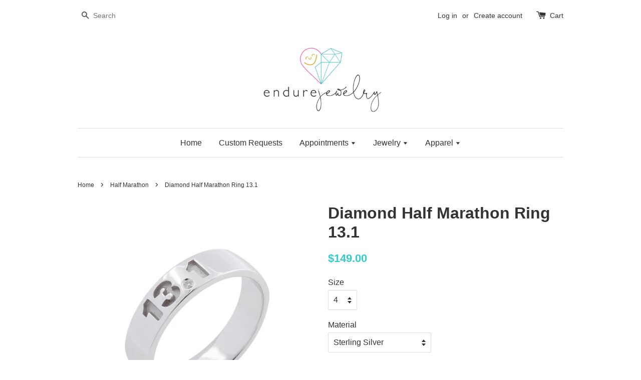

--- FILE ---
content_type: text/html; charset=utf-8
request_url: https://endurejewelry.com/collections/half-marathon/products/diamond-half-marathon-ring-131
body_size: 23742
content:
<!doctype html>
<!--[if lt IE 7]><html class="no-js lt-ie9 lt-ie8 lt-ie7" lang="en"> <![endif]-->
<!--[if IE 7]><html class="no-js lt-ie9 lt-ie8" lang="en"> <![endif]-->
<!--[if IE 8]><html class="no-js lt-ie9" lang="en"> <![endif]-->
<!--[if IE 9 ]><html class="ie9 no-js"> <![endif]-->
<!--[if (gt IE 9)|!(IE)]><!--> <html class="no-js"> <!--<![endif]-->
<head>

  <!-- Basic page needs ================================================== -->
  <meta charset="utf-8">
  <meta http-equiv="X-UA-Compatible" content="IE=edge,chrome=1">

  

  <!-- Title and description ================================================== -->
  <title>
  Diamond Half Marathon Ring 13.1 &ndash; Endure LLC
  </title>

  
  <meta name="description" content="Proudly wear this diamond half marathon ring as a daily reminder of your great accomplishment. The distance of a half marathon, 13.1, is proudly carved into this ring which is also available in Roman numerals. This ring is complete with a .01ct fully cut diamond set into the &quot;point&quot; of 13.1. Copyright © Endure LLC, 201">
  

  <!-- Social meta ================================================== -->
  

  <meta property="og:type" content="product">
  <meta property="og:title" content="Diamond Half Marathon Ring 13.1">
  <meta property="og:url" content="https://endurejewelry.com/products/diamond-half-marathon-ring-131">
  
  <meta property="og:image" content="http://endurejewelry.com/cdn/shop/products/diamond-half-marathon-ring-131-endure-jewelry_grande.jpg?v=1534971394">
  <meta property="og:image:secure_url" content="https://endurejewelry.com/cdn/shop/products/diamond-half-marathon-ring-131-endure-jewelry_grande.jpg?v=1534971394">
  
  <meta property="og:price:amount" content="149.00">
  <meta property="og:price:currency" content="USD">



  <meta property="og:description" content="Proudly wear this diamond half marathon ring as a daily reminder of your great accomplishment. The distance of a half marathon, 13.1, is proudly carved into this ring which is also available in Roman numerals. This ring is complete with a .01ct fully cut diamond set into the &quot;point&quot; of 13.1. Copyright © Endure LLC, 201">


<meta property="og:site_name" content="Endure LLC">



  <meta name="twitter:card" content="summary">




  <meta name="twitter:title" content="Diamond Half Marathon Ring 13.1">
  <meta name="twitter:description" content="Proudly wear this diamond half marathon ring as a daily reminder of your great accomplishment. The distance of a half marathon, 13.1, is proudly carved into this ring which is also available in Roman ">
  <meta name="twitter:image" content="https://endurejewelry.com/cdn/shop/products/diamond-half-marathon-ring-131-endure-jewelry_large.jpg?v=1534971394">
  <meta name="twitter:image:width" content="480">
  <meta name="twitter:image:height" content="480">



  <!-- Helpers ================================================== -->
  <link rel="canonical" href="https://endurejewelry.com/products/diamond-half-marathon-ring-131">
  <meta name="viewport" content="width=device-width,initial-scale=1">
  <meta name="theme-color" content="#33cccc">

  <!-- CSS ================================================== -->
  <link href="//endurejewelry.com/cdn/shop/t/1/assets/timber.scss.css?v=67731470175039820061706211522" rel="stylesheet" type="text/css" media="all" />
  <link href="//endurejewelry.com/cdn/shop/t/1/assets/theme.scss.css?v=152750149654873143911706211522" rel="stylesheet" type="text/css" media="all" />

  




  <!-- Header hook for plugins ================================================== -->
  <script>window.performance && window.performance.mark && window.performance.mark('shopify.content_for_header.start');</script><meta name="facebook-domain-verification" content="qm4fsl9ephup1td1e078bt15ps7d2i">
<meta name="facebook-domain-verification" content="uf84sg5ovdwx6n5juyuv9yezl7p9zr">
<meta name="facebook-domain-verification" content="d4wmho6b95vtpot48i8svka8t21tat">
<meta id="shopify-digital-wallet" name="shopify-digital-wallet" content="/13640615/digital_wallets/dialog">
<meta name="shopify-checkout-api-token" content="450f0c64621a9d68a76a06438b6d3239">
<meta id="in-context-paypal-metadata" data-shop-id="13640615" data-venmo-supported="true" data-environment="production" data-locale="en_US" data-paypal-v4="true" data-currency="USD">
<link rel="alternate" type="application/json+oembed" href="https://endurejewelry.com/products/diamond-half-marathon-ring-131.oembed">
<script async="async" src="/checkouts/internal/preloads.js?locale=en-US"></script>
<link rel="preconnect" href="https://shop.app" crossorigin="anonymous">
<script async="async" src="https://shop.app/checkouts/internal/preloads.js?locale=en-US&shop_id=13640615" crossorigin="anonymous"></script>
<script id="shopify-features" type="application/json">{"accessToken":"450f0c64621a9d68a76a06438b6d3239","betas":["rich-media-storefront-analytics"],"domain":"endurejewelry.com","predictiveSearch":true,"shopId":13640615,"locale":"en"}</script>
<script>var Shopify = Shopify || {};
Shopify.shop = "endurejewelry.myshopify.com";
Shopify.locale = "en";
Shopify.currency = {"active":"USD","rate":"1.0"};
Shopify.country = "US";
Shopify.theme = {"name":"launchpad-star","id":138231751,"schema_name":null,"schema_version":null,"theme_store_id":null,"role":"main"};
Shopify.theme.handle = "null";
Shopify.theme.style = {"id":null,"handle":null};
Shopify.cdnHost = "endurejewelry.com/cdn";
Shopify.routes = Shopify.routes || {};
Shopify.routes.root = "/";</script>
<script type="module">!function(o){(o.Shopify=o.Shopify||{}).modules=!0}(window);</script>
<script>!function(o){function n(){var o=[];function n(){o.push(Array.prototype.slice.apply(arguments))}return n.q=o,n}var t=o.Shopify=o.Shopify||{};t.loadFeatures=n(),t.autoloadFeatures=n()}(window);</script>
<script>
  window.ShopifyPay = window.ShopifyPay || {};
  window.ShopifyPay.apiHost = "shop.app\/pay";
  window.ShopifyPay.redirectState = null;
</script>
<script id="shop-js-analytics" type="application/json">{"pageType":"product"}</script>
<script defer="defer" async type="module" src="//endurejewelry.com/cdn/shopifycloud/shop-js/modules/v2/client.init-shop-cart-sync_BN7fPSNr.en.esm.js"></script>
<script defer="defer" async type="module" src="//endurejewelry.com/cdn/shopifycloud/shop-js/modules/v2/chunk.common_Cbph3Kss.esm.js"></script>
<script defer="defer" async type="module" src="//endurejewelry.com/cdn/shopifycloud/shop-js/modules/v2/chunk.modal_DKumMAJ1.esm.js"></script>
<script type="module">
  await import("//endurejewelry.com/cdn/shopifycloud/shop-js/modules/v2/client.init-shop-cart-sync_BN7fPSNr.en.esm.js");
await import("//endurejewelry.com/cdn/shopifycloud/shop-js/modules/v2/chunk.common_Cbph3Kss.esm.js");
await import("//endurejewelry.com/cdn/shopifycloud/shop-js/modules/v2/chunk.modal_DKumMAJ1.esm.js");

  window.Shopify.SignInWithShop?.initShopCartSync?.({"fedCMEnabled":true,"windoidEnabled":true});

</script>
<script>
  window.Shopify = window.Shopify || {};
  if (!window.Shopify.featureAssets) window.Shopify.featureAssets = {};
  window.Shopify.featureAssets['shop-js'] = {"shop-cart-sync":["modules/v2/client.shop-cart-sync_CJVUk8Jm.en.esm.js","modules/v2/chunk.common_Cbph3Kss.esm.js","modules/v2/chunk.modal_DKumMAJ1.esm.js"],"init-fed-cm":["modules/v2/client.init-fed-cm_7Fvt41F4.en.esm.js","modules/v2/chunk.common_Cbph3Kss.esm.js","modules/v2/chunk.modal_DKumMAJ1.esm.js"],"init-shop-email-lookup-coordinator":["modules/v2/client.init-shop-email-lookup-coordinator_Cc088_bR.en.esm.js","modules/v2/chunk.common_Cbph3Kss.esm.js","modules/v2/chunk.modal_DKumMAJ1.esm.js"],"init-windoid":["modules/v2/client.init-windoid_hPopwJRj.en.esm.js","modules/v2/chunk.common_Cbph3Kss.esm.js","modules/v2/chunk.modal_DKumMAJ1.esm.js"],"shop-button":["modules/v2/client.shop-button_B0jaPSNF.en.esm.js","modules/v2/chunk.common_Cbph3Kss.esm.js","modules/v2/chunk.modal_DKumMAJ1.esm.js"],"shop-cash-offers":["modules/v2/client.shop-cash-offers_DPIskqss.en.esm.js","modules/v2/chunk.common_Cbph3Kss.esm.js","modules/v2/chunk.modal_DKumMAJ1.esm.js"],"shop-toast-manager":["modules/v2/client.shop-toast-manager_CK7RT69O.en.esm.js","modules/v2/chunk.common_Cbph3Kss.esm.js","modules/v2/chunk.modal_DKumMAJ1.esm.js"],"init-shop-cart-sync":["modules/v2/client.init-shop-cart-sync_BN7fPSNr.en.esm.js","modules/v2/chunk.common_Cbph3Kss.esm.js","modules/v2/chunk.modal_DKumMAJ1.esm.js"],"init-customer-accounts-sign-up":["modules/v2/client.init-customer-accounts-sign-up_CfPf4CXf.en.esm.js","modules/v2/client.shop-login-button_DeIztwXF.en.esm.js","modules/v2/chunk.common_Cbph3Kss.esm.js","modules/v2/chunk.modal_DKumMAJ1.esm.js"],"pay-button":["modules/v2/client.pay-button_CgIwFSYN.en.esm.js","modules/v2/chunk.common_Cbph3Kss.esm.js","modules/v2/chunk.modal_DKumMAJ1.esm.js"],"init-customer-accounts":["modules/v2/client.init-customer-accounts_DQ3x16JI.en.esm.js","modules/v2/client.shop-login-button_DeIztwXF.en.esm.js","modules/v2/chunk.common_Cbph3Kss.esm.js","modules/v2/chunk.modal_DKumMAJ1.esm.js"],"avatar":["modules/v2/client.avatar_BTnouDA3.en.esm.js"],"init-shop-for-new-customer-accounts":["modules/v2/client.init-shop-for-new-customer-accounts_CsZy_esa.en.esm.js","modules/v2/client.shop-login-button_DeIztwXF.en.esm.js","modules/v2/chunk.common_Cbph3Kss.esm.js","modules/v2/chunk.modal_DKumMAJ1.esm.js"],"shop-follow-button":["modules/v2/client.shop-follow-button_BRMJjgGd.en.esm.js","modules/v2/chunk.common_Cbph3Kss.esm.js","modules/v2/chunk.modal_DKumMAJ1.esm.js"],"checkout-modal":["modules/v2/client.checkout-modal_B9Drz_yf.en.esm.js","modules/v2/chunk.common_Cbph3Kss.esm.js","modules/v2/chunk.modal_DKumMAJ1.esm.js"],"shop-login-button":["modules/v2/client.shop-login-button_DeIztwXF.en.esm.js","modules/v2/chunk.common_Cbph3Kss.esm.js","modules/v2/chunk.modal_DKumMAJ1.esm.js"],"lead-capture":["modules/v2/client.lead-capture_DXYzFM3R.en.esm.js","modules/v2/chunk.common_Cbph3Kss.esm.js","modules/v2/chunk.modal_DKumMAJ1.esm.js"],"shop-login":["modules/v2/client.shop-login_CA5pJqmO.en.esm.js","modules/v2/chunk.common_Cbph3Kss.esm.js","modules/v2/chunk.modal_DKumMAJ1.esm.js"],"payment-terms":["modules/v2/client.payment-terms_BxzfvcZJ.en.esm.js","modules/v2/chunk.common_Cbph3Kss.esm.js","modules/v2/chunk.modal_DKumMAJ1.esm.js"]};
</script>
<script id="__st">var __st={"a":13640615,"offset":-28800,"reqid":"92d28386-5d2b-4364-ae32-1db8257f5c74-1769910768","pageurl":"endurejewelry.com\/collections\/half-marathon\/products\/diamond-half-marathon-ring-131","u":"846b02a6b514","p":"product","rtyp":"product","rid":1338580402238};</script>
<script>window.ShopifyPaypalV4VisibilityTracking = true;</script>
<script id="captcha-bootstrap">!function(){'use strict';const t='contact',e='account',n='new_comment',o=[[t,t],['blogs',n],['comments',n],[t,'customer']],c=[[e,'customer_login'],[e,'guest_login'],[e,'recover_customer_password'],[e,'create_customer']],r=t=>t.map((([t,e])=>`form[action*='/${t}']:not([data-nocaptcha='true']) input[name='form_type'][value='${e}']`)).join(','),a=t=>()=>t?[...document.querySelectorAll(t)].map((t=>t.form)):[];function s(){const t=[...o],e=r(t);return a(e)}const i='password',u='form_key',d=['recaptcha-v3-token','g-recaptcha-response','h-captcha-response',i],f=()=>{try{return window.sessionStorage}catch{return}},m='__shopify_v',_=t=>t.elements[u];function p(t,e,n=!1){try{const o=window.sessionStorage,c=JSON.parse(o.getItem(e)),{data:r}=function(t){const{data:e,action:n}=t;return t[m]||n?{data:e,action:n}:{data:t,action:n}}(c);for(const[e,n]of Object.entries(r))t.elements[e]&&(t.elements[e].value=n);n&&o.removeItem(e)}catch(o){console.error('form repopulation failed',{error:o})}}const l='form_type',E='cptcha';function T(t){t.dataset[E]=!0}const w=window,h=w.document,L='Shopify',v='ce_forms',y='captcha';let A=!1;((t,e)=>{const n=(g='f06e6c50-85a8-45c8-87d0-21a2b65856fe',I='https://cdn.shopify.com/shopifycloud/storefront-forms-hcaptcha/ce_storefront_forms_captcha_hcaptcha.v1.5.2.iife.js',D={infoText:'Protected by hCaptcha',privacyText:'Privacy',termsText:'Terms'},(t,e,n)=>{const o=w[L][v],c=o.bindForm;if(c)return c(t,g,e,D).then(n);var r;o.q.push([[t,g,e,D],n]),r=I,A||(h.body.append(Object.assign(h.createElement('script'),{id:'captcha-provider',async:!0,src:r})),A=!0)});var g,I,D;w[L]=w[L]||{},w[L][v]=w[L][v]||{},w[L][v].q=[],w[L][y]=w[L][y]||{},w[L][y].protect=function(t,e){n(t,void 0,e),T(t)},Object.freeze(w[L][y]),function(t,e,n,w,h,L){const[v,y,A,g]=function(t,e,n){const i=e?o:[],u=t?c:[],d=[...i,...u],f=r(d),m=r(i),_=r(d.filter((([t,e])=>n.includes(e))));return[a(f),a(m),a(_),s()]}(w,h,L),I=t=>{const e=t.target;return e instanceof HTMLFormElement?e:e&&e.form},D=t=>v().includes(t);t.addEventListener('submit',(t=>{const e=I(t);if(!e)return;const n=D(e)&&!e.dataset.hcaptchaBound&&!e.dataset.recaptchaBound,o=_(e),c=g().includes(e)&&(!o||!o.value);(n||c)&&t.preventDefault(),c&&!n&&(function(t){try{if(!f())return;!function(t){const e=f();if(!e)return;const n=_(t);if(!n)return;const o=n.value;o&&e.removeItem(o)}(t);const e=Array.from(Array(32),(()=>Math.random().toString(36)[2])).join('');!function(t,e){_(t)||t.append(Object.assign(document.createElement('input'),{type:'hidden',name:u})),t.elements[u].value=e}(t,e),function(t,e){const n=f();if(!n)return;const o=[...t.querySelectorAll(`input[type='${i}']`)].map((({name:t})=>t)),c=[...d,...o],r={};for(const[a,s]of new FormData(t).entries())c.includes(a)||(r[a]=s);n.setItem(e,JSON.stringify({[m]:1,action:t.action,data:r}))}(t,e)}catch(e){console.error('failed to persist form',e)}}(e),e.submit())}));const S=(t,e)=>{t&&!t.dataset[E]&&(n(t,e.some((e=>e===t))),T(t))};for(const o of['focusin','change'])t.addEventListener(o,(t=>{const e=I(t);D(e)&&S(e,y())}));const B=e.get('form_key'),M=e.get(l),P=B&&M;t.addEventListener('DOMContentLoaded',(()=>{const t=y();if(P)for(const e of t)e.elements[l].value===M&&p(e,B);[...new Set([...A(),...v().filter((t=>'true'===t.dataset.shopifyCaptcha))])].forEach((e=>S(e,t)))}))}(h,new URLSearchParams(w.location.search),n,t,e,['guest_login'])})(!0,!0)}();</script>
<script integrity="sha256-4kQ18oKyAcykRKYeNunJcIwy7WH5gtpwJnB7kiuLZ1E=" data-source-attribution="shopify.loadfeatures" defer="defer" src="//endurejewelry.com/cdn/shopifycloud/storefront/assets/storefront/load_feature-a0a9edcb.js" crossorigin="anonymous"></script>
<script crossorigin="anonymous" defer="defer" src="//endurejewelry.com/cdn/shopifycloud/storefront/assets/shopify_pay/storefront-65b4c6d7.js?v=20250812"></script>
<script data-source-attribution="shopify.dynamic_checkout.dynamic.init">var Shopify=Shopify||{};Shopify.PaymentButton=Shopify.PaymentButton||{isStorefrontPortableWallets:!0,init:function(){window.Shopify.PaymentButton.init=function(){};var t=document.createElement("script");t.src="https://endurejewelry.com/cdn/shopifycloud/portable-wallets/latest/portable-wallets.en.js",t.type="module",document.head.appendChild(t)}};
</script>
<script data-source-attribution="shopify.dynamic_checkout.buyer_consent">
  function portableWalletsHideBuyerConsent(e){var t=document.getElementById("shopify-buyer-consent"),n=document.getElementById("shopify-subscription-policy-button");t&&n&&(t.classList.add("hidden"),t.setAttribute("aria-hidden","true"),n.removeEventListener("click",e))}function portableWalletsShowBuyerConsent(e){var t=document.getElementById("shopify-buyer-consent"),n=document.getElementById("shopify-subscription-policy-button");t&&n&&(t.classList.remove("hidden"),t.removeAttribute("aria-hidden"),n.addEventListener("click",e))}window.Shopify?.PaymentButton&&(window.Shopify.PaymentButton.hideBuyerConsent=portableWalletsHideBuyerConsent,window.Shopify.PaymentButton.showBuyerConsent=portableWalletsShowBuyerConsent);
</script>
<script data-source-attribution="shopify.dynamic_checkout.cart.bootstrap">document.addEventListener("DOMContentLoaded",(function(){function t(){return document.querySelector("shopify-accelerated-checkout-cart, shopify-accelerated-checkout")}if(t())Shopify.PaymentButton.init();else{new MutationObserver((function(e,n){t()&&(Shopify.PaymentButton.init(),n.disconnect())})).observe(document.body,{childList:!0,subtree:!0})}}));
</script>
<link id="shopify-accelerated-checkout-styles" rel="stylesheet" media="screen" href="https://endurejewelry.com/cdn/shopifycloud/portable-wallets/latest/accelerated-checkout-backwards-compat.css" crossorigin="anonymous">
<style id="shopify-accelerated-checkout-cart">
        #shopify-buyer-consent {
  margin-top: 1em;
  display: inline-block;
  width: 100%;
}

#shopify-buyer-consent.hidden {
  display: none;
}

#shopify-subscription-policy-button {
  background: none;
  border: none;
  padding: 0;
  text-decoration: underline;
  font-size: inherit;
  cursor: pointer;
}

#shopify-subscription-policy-button::before {
  box-shadow: none;
}

      </style>

<script>window.performance && window.performance.mark && window.performance.mark('shopify.content_for_header.end');</script>

  

<!--[if lt IE 9]>
<script src="//cdnjs.cloudflare.com/ajax/libs/html5shiv/3.7.2/html5shiv.min.js" type="text/javascript"></script>
<script src="//endurejewelry.com/cdn/shop/t/1/assets/respond.min.js?v=52248677837542619231467075614" type="text/javascript"></script>
<link href="//endurejewelry.com/cdn/shop/t/1/assets/respond-proxy.html" id="respond-proxy" rel="respond-proxy" />
<link href="//endurejewelry.com/search?q=ad05a6914b6fc012ac5925c32bd2c5e4" id="respond-redirect" rel="respond-redirect" />
<script src="//endurejewelry.com/search?q=ad05a6914b6fc012ac5925c32bd2c5e4" type="text/javascript"></script>
<![endif]-->



  <script src="//ajax.googleapis.com/ajax/libs/jquery/1.11.0/jquery.min.js" type="text/javascript"></script>
  <script src="//endurejewelry.com/cdn/shop/t/1/assets/modernizr.min.js?v=26620055551102246001467075614" type="text/javascript"></script>

  
  

<script>window.is_hulkpo_installed=false</script>    <style>
        .iti {
            position: relative;
            display: inline-block;
        }
        .iti * {
            box-sizing: border-box;
            -moz-box-sizing: border-box;
        }
        .iti__hide {
            display: none;
        }
        .iti__v-hide {
            visibility: hidden;
        }
        .iti input,
        .iti input[type="tel"],
        .iti input[type="text"] {
            position: relative;
            z-index: 0;
            margin-top: 0 !important;
            margin-bottom: 0 !important;
            padding-right: 36px;
            margin-right: 0;
        }
        .iti__flag-container {
            position: absolute;
            top: 0;
            bottom: 0;
            right: 0;
            padding: 1px;
        }
        .iti__selected-flag {
            z-index: 1;
            position: relative;
            display: flex;
            align-items: center;
            height: 100%;
            padding: 0 6px 0 8px;
        }
        .iti__arrow {
            margin-left: 6px;
            width: 0;
            height: 0;
            border-left: 3px solid transparent;
            border-right: 3px solid transparent;
            border-top: 4px solid #555;
        }
        .iti__arrow--up {
            border-top: none;
            border-bottom: 4px solid #555;
        }
        .iti__country-list {
            position: absolute;
            z-index: 2;
            list-style: none;
            text-align: left;
            padding: 0;
            margin: 0 0 0 -1px;
            box-shadow: 1px 1px 4px rgba(0, 0, 0, 0.2);
            background-color: #fff;
            border: 1px solid #ccc;
            white-space: nowrap;
            max-height: 200px;
            overflow-y: scroll;
            -webkit-overflow-scrolling: touch;
        }
        .iti__country-list--dropup {
            bottom: 100%;
            margin-bottom: -1px;
        }
        @media (max-width: 500px) {
            .iti__country-list {
                white-space: normal;
            }
        }
        .iti__flag-box {
            display: inline-block;
            width: 20px;
        }
        .iti__divider {
            padding-bottom: 5px;
            margin-bottom: 5px;
            border-bottom: 1px solid #ccc;
        }
        .iti__country {
            padding: 5px 10px;
            outline: 0;
        }
        .iti__dial-code {
            color: #999;
        }
        .iti__country.iti__highlight {
            background-color: rgba(0, 0, 0, 0.05);
        }
        .iti__country-name,
        .iti__dial-code,
        .iti__flag-box {
            vertical-align: middle;
        }
        .iti__country-name,
        .iti__flag-box {
            margin-right: 6px;
        }
        .iti--allow-dropdown input,
        .iti--allow-dropdown input[type="tel"],
        .iti--allow-dropdown input[type="text"],
        .iti--separate-dial-code input,
        .iti--separate-dial-code input[type="tel"],
        .iti--separate-dial-code input[type="text"] {
            padding-right: 6px;
            padding-left: 52px;
            margin-left: 0;
        }
        .iti--allow-dropdown .iti__flag-container,
        .iti--separate-dial-code .iti__flag-container {
            right: auto;
            left: 0;
        }
        .iti--allow-dropdown .iti__flag-container:hover {
            cursor: pointer;
        }
        .iti--allow-dropdown .iti__flag-container:hover .iti__selected-flag {
            background-color: rgba(0, 0, 0, 0.05);
        }
        .iti--allow-dropdown input[disabled] + .iti__flag-container:hover,
        .iti--allow-dropdown input[readonly] + .iti__flag-container:hover {
            cursor: default;
        }
        .iti--allow-dropdown input[disabled] + .iti__flag-container:hover .iti__selected-flag,
        .iti--allow-dropdown input[readonly] + .iti__flag-container:hover .iti__selected-flag {
            background-color: transparent;
        }
        .iti--separate-dial-code .iti__selected-flag {
            background-color: rgba(0, 0, 0, 0.05);
        }
        .iti--separate-dial-code .iti__selected-dial-code {
            margin-left: 6px;
        }
        .iti--container {
            position: absolute;
            top: -1000px;
            left: -1000px;
            z-index: 1060;
            padding: 1px;
        }
        .iti--container:hover {
            cursor: pointer;
        }
        .iti-mobile .iti--container {
            top: 30px;
            bottom: 30px;
            left: 30px;
            right: 30px;
            position: fixed;
        }
        .iti-mobile .iti__country-list {
            max-height: 100%;
            width: 100%;
        }
        .iti-mobile .iti__country {
            padding: 10px 10px;
            line-height: 1.5em;
        }
        .iti__flag {
            width: 20px;
        }
        .iti__flag.iti__be {
            width: 18px;
        }
        .iti__flag.iti__ch {
            width: 15px;
        }
        .iti__flag.iti__mc {
            width: 19px;
        }
        .iti__flag.iti__ne {
            width: 18px;
        }
        .iti__flag.iti__np {
            width: 13px;
        }
        .iti__flag.iti__va {
            width: 15px;
        }
        @media (-webkit-min-device-pixel-ratio: 2), (min-resolution: 192dpi) {
            .iti__flag {
                background-size: 5652px 15px;
            }
        }
        .iti__flag.iti__ac {
            height: 10px;
            background-position: 0 0;
        }
        .iti__flag.iti__ad {
            height: 14px;
            background-position: -22px 0;
        }
        .iti__flag.iti__ae {
            height: 10px;
            background-position: -44px 0;
        }
        .iti__flag.iti__af {
            height: 14px;
            background-position: -66px 0;
        }
        .iti__flag.iti__ag {
            height: 14px;
            background-position: -88px 0;
        }
        .iti__flag.iti__ai {
            height: 10px;
            background-position: -110px 0;
        }
        .iti__flag.iti__al {
            height: 15px;
            background-position: -132px 0;
        }
        .iti__flag.iti__am {
            height: 10px;
            background-position: -154px 0;
        }
        .iti__flag.iti__ao {
            height: 14px;
            background-position: -176px 0;
        }
        .iti__flag.iti__aq {
            height: 14px;
            background-position: -198px 0;
        }
        .iti__flag.iti__ar {
            height: 13px;
            background-position: -220px 0;
        }
        .iti__flag.iti__as {
            height: 10px;
            background-position: -242px 0;
        }
        .iti__flag.iti__at {
            height: 14px;
            background-position: -264px 0;
        }
        .iti__flag.iti__au {
            height: 10px;
            background-position: -286px 0;
        }
        .iti__flag.iti__aw {
            height: 14px;
            background-position: -308px 0;
        }
        .iti__flag.iti__ax {
            height: 13px;
            background-position: -330px 0;
        }
        .iti__flag.iti__az {
            height: 10px;
            background-position: -352px 0;
        }
        .iti__flag.iti__ba {
            height: 10px;
            background-position: -374px 0;
        }
        .iti__flag.iti__bb {
            height: 14px;
            background-position: -396px 0;
        }
        .iti__flag.iti__bd {
            height: 12px;
            background-position: -418px 0;
        }
        .iti__flag.iti__be {
            height: 15px;
            background-position: -440px 0;
        }
        .iti__flag.iti__bf {
            height: 14px;
            background-position: -460px 0;
        }
        .iti__flag.iti__bg {
            height: 12px;
            background-position: -482px 0;
        }
        .iti__flag.iti__bh {
            height: 12px;
            background-position: -504px 0;
        }
        .iti__flag.iti__bi {
            height: 12px;
            background-position: -526px 0;
        }
        .iti__flag.iti__bj {
            height: 14px;
            background-position: -548px 0;
        }
        .iti__flag.iti__bl {
            height: 14px;
            background-position: -570px 0;
        }
        .iti__flag.iti__bm {
            height: 10px;
            background-position: -592px 0;
        }
        .iti__flag.iti__bn {
            height: 10px;
            background-position: -614px 0;
        }
        .iti__flag.iti__bo {
            height: 14px;
            background-position: -636px 0;
        }
        .iti__flag.iti__bq {
            height: 14px;
            background-position: -658px 0;
        }
        .iti__flag.iti__br {
            height: 14px;
            background-position: -680px 0;
        }
        .iti__flag.iti__bs {
            height: 10px;
            background-position: -702px 0;
        }
        .iti__flag.iti__bt {
            height: 14px;
            background-position: -724px 0;
        }
        .iti__flag.iti__bv {
            height: 15px;
            background-position: -746px 0;
        }
        .iti__flag.iti__bw {
            height: 14px;
            background-position: -768px 0;
        }
        .iti__flag.iti__by {
            height: 10px;
            background-position: -790px 0;
        }
        .iti__flag.iti__bz {
            height: 14px;
            background-position: -812px 0;
        }
        .iti__flag.iti__ca {
            height: 10px;
            background-position: -834px 0;
        }
        .iti__flag.iti__cc {
            height: 10px;
            background-position: -856px 0;
        }
        .iti__flag.iti__cd {
            height: 15px;
            background-position: -878px 0;
        }
        .iti__flag.iti__cf {
            height: 14px;
            background-position: -900px 0;
        }
        .iti__flag.iti__cg {
            height: 14px;
            background-position: -922px 0;
        }
        .iti__flag.iti__ch {
            height: 15px;
            background-position: -944px 0;
        }
        .iti__flag.iti__ci {
            height: 14px;
            background-position: -961px 0;
        }
        .iti__flag.iti__ck {
            height: 10px;
            background-position: -983px 0;
        }
        .iti__flag.iti__cl {
            height: 14px;
            background-position: -1005px 0;
        }
        .iti__flag.iti__cm {
            height: 14px;
            background-position: -1027px 0;
        }
        .iti__flag.iti__cn {
            height: 14px;
            background-position: -1049px 0;
        }
        .iti__flag.iti__co {
            height: 14px;
            background-position: -1071px 0;
        }
        .iti__flag.iti__cp {
            height: 14px;
            background-position: -1093px 0;
        }
        .iti__flag.iti__cr {
            height: 12px;
            background-position: -1115px 0;
        }
        .iti__flag.iti__cu {
            height: 10px;
            background-position: -1137px 0;
        }
        .iti__flag.iti__cv {
            height: 12px;
            background-position: -1159px 0;
        }
        .iti__flag.iti__cw {
            height: 14px;
            background-position: -1181px 0;
        }
        .iti__flag.iti__cx {
            height: 10px;
            background-position: -1203px 0;
        }
        .iti__flag.iti__cy {
            height: 14px;
            background-position: -1225px 0;
        }
        .iti__flag.iti__cz {
            height: 14px;
            background-position: -1247px 0;
        }
        .iti__flag.iti__de {
            height: 12px;
            background-position: -1269px 0;
        }
        .iti__flag.iti__dg {
            height: 10px;
            background-position: -1291px 0;
        }
        .iti__flag.iti__dj {
            height: 14px;
            background-position: -1313px 0;
        }
        .iti__flag.iti__dk {
            height: 15px;
            background-position: -1335px 0;
        }
        .iti__flag.iti__dm {
            height: 10px;
            background-position: -1357px 0;
        }
        .iti__flag.iti__do {
            height: 14px;
            background-position: -1379px 0;
        }
        .iti__flag.iti__dz {
            height: 14px;
            background-position: -1401px 0;
        }
        .iti__flag.iti__ea {
            height: 14px;
            background-position: -1423px 0;
        }
        .iti__flag.iti__ec {
            height: 14px;
            background-position: -1445px 0;
        }
        .iti__flag.iti__ee {
            height: 13px;
            background-position: -1467px 0;
        }
        .iti__flag.iti__eg {
            height: 14px;
            background-position: -1489px 0;
        }
        .iti__flag.iti__eh {
            height: 10px;
            background-position: -1511px 0;
        }
        .iti__flag.iti__er {
            height: 10px;
            background-position: -1533px 0;
        }
        .iti__flag.iti__es {
            height: 14px;
            background-position: -1555px 0;
        }
        .iti__flag.iti__et {
            height: 10px;
            background-position: -1577px 0;
        }
        .iti__flag.iti__eu {
            height: 14px;
            background-position: -1599px 0;
        }
        .iti__flag.iti__fi {
            height: 12px;
            background-position: -1621px 0;
        }
        .iti__flag.iti__fj {
            height: 10px;
            background-position: -1643px 0;
        }
        .iti__flag.iti__fk {
            height: 10px;
            background-position: -1665px 0;
        }
        .iti__flag.iti__fm {
            height: 11px;
            background-position: -1687px 0;
        }
        .iti__flag.iti__fo {
            height: 15px;
            background-position: -1709px 0;
        }
        .iti__flag.iti__fr {
            height: 14px;
            background-position: -1731px 0;
        }
        .iti__flag.iti__ga {
            height: 15px;
            background-position: -1753px 0;
        }
        .iti__flag.iti__gb {
            height: 10px;
            background-position: -1775px 0;
        }
        .iti__flag.iti__gd {
            height: 12px;
            background-position: -1797px 0;
        }
        .iti__flag.iti__ge {
            height: 14px;
            background-position: -1819px 0;
        }
        .iti__flag.iti__gf {
            height: 14px;
            background-position: -1841px 0;
        }
        .iti__flag.iti__gg {
            height: 14px;
            background-position: -1863px 0;
        }
        .iti__flag.iti__gh {
            height: 14px;
            background-position: -1885px 0;
        }
        .iti__flag.iti__gi {
            height: 10px;
            background-position: -1907px 0;
        }
        .iti__flag.iti__gl {
            height: 14px;
            background-position: -1929px 0;
        }
        .iti__flag.iti__gm {
            height: 14px;
            background-position: -1951px 0;
        }
        .iti__flag.iti__gn {
            height: 14px;
            background-position: -1973px 0;
        }
        .iti__flag.iti__gp {
            height: 14px;
            background-position: -1995px 0;
        }
        .iti__flag.iti__gq {
            height: 14px;
            background-position: -2017px 0;
        }
        .iti__flag.iti__gr {
            height: 14px;
            background-position: -2039px 0;
        }
        .iti__flag.iti__gs {
            height: 10px;
            background-position: -2061px 0;
        }
        .iti__flag.iti__gt {
            height: 13px;
            background-position: -2083px 0;
        }
        .iti__flag.iti__gu {
            height: 11px;
            background-position: -2105px 0;
        }
        .iti__flag.iti__gw {
            height: 10px;
            background-position: -2127px 0;
        }
        .iti__flag.iti__gy {
            height: 12px;
            background-position: -2149px 0;
        }
        .iti__flag.iti__hk {
            height: 14px;
            background-position: -2171px 0;
        }
        .iti__flag.iti__hm {
            height: 10px;
            background-position: -2193px 0;
        }
        .iti__flag.iti__hn {
            height: 10px;
            background-position: -2215px 0;
        }
        .iti__flag.iti__hr {
            height: 10px;
            background-position: -2237px 0;
        }
        .iti__flag.iti__ht {
            height: 12px;
            background-position: -2259px 0;
        }
        .iti__flag.iti__hu {
            height: 10px;
            background-position: -2281px 0;
        }
        .iti__flag.iti__ic {
            height: 14px;
            background-position: -2303px 0;
        }
        .iti__flag.iti__id {
            height: 14px;
            background-position: -2325px 0;
        }
        .iti__flag.iti__ie {
            height: 10px;
            background-position: -2347px 0;
        }
        .iti__flag.iti__il {
            height: 15px;
            background-position: -2369px 0;
        }
        .iti__flag.iti__im {
            height: 10px;
            background-position: -2391px 0;
        }
        .iti__flag.iti__in {
            height: 14px;
            background-position: -2413px 0;
        }
        .iti__flag.iti__io {
            height: 10px;
            background-position: -2435px 0;
        }
        .iti__flag.iti__iq {
            height: 14px;
            background-position: -2457px 0;
        }
        .iti__flag.iti__ir {
            height: 12px;
            background-position: -2479px 0;
        }
        .iti__flag.iti__is {
            height: 15px;
            background-position: -2501px 0;
        }
        .iti__flag.iti__it {
            height: 14px;
            background-position: -2523px 0;
        }
        .iti__flag.iti__je {
            height: 12px;
            background-position: -2545px 0;
        }
        .iti__flag.iti__jm {
            height: 10px;
            background-position: -2567px 0;
        }
        .iti__flag.iti__jo {
            height: 10px;
            background-position: -2589px 0;
        }
        .iti__flag.iti__jp {
            height: 14px;
            background-position: -2611px 0;
        }
        .iti__flag.iti__ke {
            height: 14px;
            background-position: -2633px 0;
        }
        .iti__flag.iti__kg {
            height: 12px;
            background-position: -2655px 0;
        }
        .iti__flag.iti__kh {
            height: 13px;
            background-position: -2677px 0;
        }
        .iti__flag.iti__ki {
            height: 10px;
            background-position: -2699px 0;
        }
        .iti__flag.iti__km {
            height: 12px;
            background-position: -2721px 0;
        }
        .iti__flag.iti__kn {
            height: 14px;
            background-position: -2743px 0;
        }
        .iti__flag.iti__kp {
            height: 10px;
            background-position: -2765px 0;
        }
        .iti__flag.iti__kr {
            height: 14px;
            background-position: -2787px 0;
        }
        .iti__flag.iti__kw {
            height: 10px;
            background-position: -2809px 0;
        }
        .iti__flag.iti__ky {
            height: 10px;
            background-position: -2831px 0;
        }
        .iti__flag.iti__kz {
            height: 10px;
            background-position: -2853px 0;
        }
        .iti__flag.iti__la {
            height: 14px;
            background-position: -2875px 0;
        }
        .iti__flag.iti__lb {
            height: 14px;
            background-position: -2897px 0;
        }
        .iti__flag.iti__lc {
            height: 10px;
            background-position: -2919px 0;
        }
        .iti__flag.iti__li {
            height: 12px;
            background-position: -2941px 0;
        }
        .iti__flag.iti__lk {
            height: 10px;
            background-position: -2963px 0;
        }
        .iti__flag.iti__lr {
            height: 11px;
            background-position: -2985px 0;
        }
        .iti__flag.iti__ls {
            height: 14px;
            background-position: -3007px 0;
        }
        .iti__flag.iti__lt {
            height: 12px;
            background-position: -3029px 0;
        }
        .iti__flag.iti__lu {
            height: 12px;
            background-position: -3051px 0;
        }
        .iti__flag.iti__lv {
            height: 10px;
            background-position: -3073px 0;
        }
        .iti__flag.iti__ly {
            height: 10px;
            background-position: -3095px 0;
        }
        .iti__flag.iti__ma {
            height: 14px;
            background-position: -3117px 0;
        }
        .iti__flag.iti__mc {
            height: 15px;
            background-position: -3139px 0;
        }
        .iti__flag.iti__md {
            height: 10px;
            background-position: -3160px 0;
        }
        .iti__flag.iti__me {
            height: 10px;
            background-position: -3182px 0;
        }
        .iti__flag.iti__mf {
            height: 14px;
            background-position: -3204px 0;
        }
        .iti__flag.iti__mg {
            height: 14px;
            background-position: -3226px 0;
        }
        .iti__flag.iti__mh {
            height: 11px;
            background-position: -3248px 0;
        }
        .iti__flag.iti__mk {
            height: 10px;
            background-position: -3270px 0;
        }
        .iti__flag.iti__ml {
            height: 14px;
            background-position: -3292px 0;
        }
        .iti__flag.iti__mm {
            height: 14px;
            background-position: -3314px 0;
        }
        .iti__flag.iti__mn {
            height: 10px;
            background-position: -3336px 0;
        }
        .iti__flag.iti__mo {
            height: 14px;
            background-position: -3358px 0;
        }
        .iti__flag.iti__mp {
            height: 10px;
            background-position: -3380px 0;
        }
        .iti__flag.iti__mq {
            height: 14px;
            background-position: -3402px 0;
        }
        .iti__flag.iti__mr {
            height: 14px;
            background-position: -3424px 0;
        }
        .iti__flag.iti__ms {
            height: 10px;
            background-position: -3446px 0;
        }
        .iti__flag.iti__mt {
            height: 14px;
            background-position: -3468px 0;
        }
        .iti__flag.iti__mu {
            height: 14px;
            background-position: -3490px 0;
        }
        .iti__flag.iti__mv {
            height: 14px;
            background-position: -3512px 0;
        }
        .iti__flag.iti__mw {
            height: 14px;
            background-position: -3534px 0;
        }
        .iti__flag.iti__mx {
            height: 12px;
            background-position: -3556px 0;
        }
        .iti__flag.iti__my {
            height: 10px;
            background-position: -3578px 0;
        }
        .iti__flag.iti__mz {
            height: 14px;
            background-position: -3600px 0;
        }
        .iti__flag.iti__na {
            height: 14px;
            background-position: -3622px 0;
        }
        .iti__flag.iti__nc {
            height: 10px;
            background-position: -3644px 0;
        }
        .iti__flag.iti__ne {
            height: 15px;
            background-position: -3666px 0;
        }
        .iti__flag.iti__nf {
            height: 10px;
            background-position: -3686px 0;
        }
        .iti__flag.iti__ng {
            height: 10px;
            background-position: -3708px 0;
        }
        .iti__flag.iti__ni {
            height: 12px;
            background-position: -3730px 0;
        }
        .iti__flag.iti__nl {
            height: 14px;
            background-position: -3752px 0;
        }
        .iti__flag.iti__no {
            height: 15px;
            background-position: -3774px 0;
        }
        .iti__flag.iti__np {
            height: 15px;
            background-position: -3796px 0;
        }
        .iti__flag.iti__nr {
            height: 10px;
            background-position: -3811px 0;
        }
        .iti__flag.iti__nu {
            height: 10px;
            background-position: -3833px 0;
        }
        .iti__flag.iti__nz {
            height: 10px;
            background-position: -3855px 0;
        }
        .iti__flag.iti__om {
            height: 10px;
            background-position: -3877px 0;
        }
        .iti__flag.iti__pa {
            height: 14px;
            background-position: -3899px 0;
        }
        .iti__flag.iti__pe {
            height: 14px;
            background-position: -3921px 0;
        }
        .iti__flag.iti__pf {
            height: 14px;
            background-position: -3943px 0;
        }
        .iti__flag.iti__pg {
            height: 15px;
            background-position: -3965px 0;
        }
        .iti__flag.iti__ph {
            height: 10px;
            background-position: -3987px 0;
        }
        .iti__flag.iti__pk {
            height: 14px;
            background-position: -4009px 0;
        }
        .iti__flag.iti__pl {
            height: 13px;
            background-position: -4031px 0;
        }
        .iti__flag.iti__pm {
            height: 14px;
            background-position: -4053px 0;
        }
        .iti__flag.iti__pn {
            height: 10px;
            background-position: -4075px 0;
        }
        .iti__flag.iti__pr {
            height: 14px;
            background-position: -4097px 0;
        }
        .iti__flag.iti__ps {
            height: 10px;
            background-position: -4119px 0;
        }
        .iti__flag.iti__pt {
            height: 14px;
            background-position: -4141px 0;
        }
        .iti__flag.iti__pw {
            height: 13px;
            background-position: -4163px 0;
        }
        .iti__flag.iti__py {
            height: 11px;
            background-position: -4185px 0;
        }
        .iti__flag.iti__qa {
            height: 8px;
            background-position: -4207px 0;
        }
        .iti__flag.iti__re {
            height: 14px;
            background-position: -4229px 0;
        }
        .iti__flag.iti__ro {
            height: 14px;
            background-position: -4251px 0;
        }
        .iti__flag.iti__rs {
            height: 14px;
            background-position: -4273px 0;
        }
        .iti__flag.iti__ru {
            height: 14px;
            background-position: -4295px 0;
        }
        .iti__flag.iti__rw {
            height: 14px;
            background-position: -4317px 0;
        }
        .iti__flag.iti__sa {
            height: 14px;
            background-position: -4339px 0;
        }
        .iti__flag.iti__sb {
            height: 10px;
            background-position: -4361px 0;
        }
        .iti__flag.iti__sc {
            height: 10px;
            background-position: -4383px 0;
        }
        .iti__flag.iti__sd {
            height: 10px;
            background-position: -4405px 0;
        }
        .iti__flag.iti__se {
            height: 13px;
            background-position: -4427px 0;
        }
        .iti__flag.iti__sg {
            height: 14px;
            background-position: -4449px 0;
        }
        .iti__flag.iti__sh {
            height: 10px;
            background-position: -4471px 0;
        }
        .iti__flag.iti__si {
            height: 10px;
            background-position: -4493px 0;
        }
        .iti__flag.iti__sj {
            height: 15px;
            background-position: -4515px 0;
        }
        .iti__flag.iti__sk {
            height: 14px;
            background-position: -4537px 0;
        }
        .iti__flag.iti__sl {
            height: 14px;
            background-position: -4559px 0;
        }
        .iti__flag.iti__sm {
            height: 15px;
            background-position: -4581px 0;
        }
        .iti__flag.iti__sn {
            height: 14px;
            background-position: -4603px 0;
        }
        .iti__flag.iti__so {
            height: 14px;
            background-position: -4625px 0;
        }
        .iti__flag.iti__sr {
            height: 14px;
            background-position: -4647px 0;
        }
        .iti__flag.iti__ss {
            height: 10px;
            background-position: -4669px 0;
        }
        .iti__flag.iti__st {
            height: 10px;
            background-position: -4691px 0;
        }
        .iti__flag.iti__sv {
            height: 12px;
            background-position: -4713px 0;
        }
        .iti__flag.iti__sx {
            height: 14px;
            background-position: -4735px 0;
        }
        .iti__flag.iti__sy {
            height: 14px;
            background-position: -4757px 0;
        }
        .iti__flag.iti__sz {
            height: 14px;
            background-position: -4779px 0;
        }
        .iti__flag.iti__ta {
            height: 10px;
            background-position: -4801px 0;
        }
        .iti__flag.iti__tc {
            height: 10px;
            background-position: -4823px 0;
        }
        .iti__flag.iti__td {
            height: 14px;
            background-position: -4845px 0;
        }
        .iti__flag.iti__tf {
            height: 14px;
            background-position: -4867px 0;
        }
        .iti__flag.iti__tg {
            height: 13px;
            background-position: -4889px 0;
        }
        .iti__flag.iti__th {
            height: 14px;
            background-position: -4911px 0;
        }
        .iti__flag.iti__tj {
            height: 10px;
            background-position: -4933px 0;
        }
        .iti__flag.iti__tk {
            height: 10px;
            background-position: -4955px 0;
        }
        .iti__flag.iti__tl {
            height: 10px;
            background-position: -4977px 0;
        }
        .iti__flag.iti__tm {
            height: 14px;
            background-position: -4999px 0;
        }
        .iti__flag.iti__tn {
            height: 14px;
            background-position: -5021px 0;
        }
        .iti__flag.iti__to {
            height: 10px;
            background-position: -5043px 0;
        }
        .iti__flag.iti__tr {
            height: 14px;
            background-position: -5065px 0;
        }
        .iti__flag.iti__tt {
            height: 12px;
            background-position: -5087px 0;
        }
        .iti__flag.iti__tv {
            height: 10px;
            background-position: -5109px 0;
        }
        .iti__flag.iti__tw {
            height: 14px;
            background-position: -5131px 0;
        }
        .iti__flag.iti__tz {
            height: 14px;
            background-position: -5153px 0;
        }
        .iti__flag.iti__ua {
            height: 14px;
            background-position: -5175px 0;
        }
        .iti__flag.iti__ug {
            height: 14px;
            background-position: -5197px 0;
        }
        .iti__flag.iti__um {
            height: 11px;
            background-position: -5219px 0;
        }
        .iti__flag.iti__un {
            height: 14px;
            background-position: -5241px 0;
        }
        .iti__flag.iti__us {
            height: 11px;
            background-position: -5263px 0;
        }
        .iti__flag.iti__uy {
            height: 14px;
            background-position: -5285px 0;
        }
        .iti__flag.iti__uz {
            height: 10px;
            background-position: -5307px 0;
        }
        .iti__flag.iti__va {
            height: 15px;
            background-position: -5329px 0;
        }
        .iti__flag.iti__vc {
            height: 14px;
            background-position: -5346px 0;
        }
        .iti__flag.iti__ve {
            height: 14px;
            background-position: -5368px 0;
        }
        .iti__flag.iti__vg {
            height: 10px;
            background-position: -5390px 0;
        }
        .iti__flag.iti__vi {
            height: 14px;
            background-position: -5412px 0;
        }
        .iti__flag.iti__vn {
            height: 14px;
            background-position: -5434px 0;
        }
        .iti__flag.iti__vu {
            height: 12px;
            background-position: -5456px 0;
        }
        .iti__flag.iti__wf {
            height: 14px;
            background-position: -5478px 0;
        }
        .iti__flag.iti__ws {
            height: 10px;
            background-position: -5500px 0;
        }
        .iti__flag.iti__xk {
            height: 15px;
            background-position: -5522px 0;
        }
        .iti__flag.iti__ye {
            height: 14px;
            background-position: -5544px 0;
        }
        .iti__flag.iti__yt {
            height: 14px;
            background-position: -5566px 0;
        }
        .iti__flag.iti__za {
            height: 14px;
            background-position: -5588px 0;
        }
        .iti__flag.iti__zm {
            height: 14px;
            background-position: -5610px 0;
        }
        .iti__flag.iti__zw {
            height: 10px;
            background-position: -5632px 0;
        }
        .iti__flag {
            height: 15px;
            box-shadow: 0 0 1px 0 #888;
            background-image: url("https://cdnjs.cloudflare.com/ajax/libs/intl-tel-input/17.0.13/img/flags.png");
            background-repeat: no-repeat;
            background-color: #dbdbdb;
            background-position: 20px 0;
        }
        @media (-webkit-min-device-pixel-ratio: 2), (min-resolution: 192dpi) {
            .iti__flag {
                background-image: url("https://cdnjs.cloudflare.com/ajax/libs/intl-tel-input/17.0.13/img/flags.png");
            }
        }
        .iti__flag.iti__np {
            background-color: transparent;
        }
        .cart-property .property_name {
            font-weight: 400;
            padding-right: 0;
            min-width: auto;
            width: auto;
        }
        .input_file + label {
            cursor: pointer;
            padding: 3px 10px;
            width: auto;
            text-align: center;
            margin: 0;
            background: #f4f8fb;
            border: 1px solid #dbe1e8;
        }
        #error-msg,
        .hulkapps_with_discount {
            color: red;
        }
        .discount_error {
            border-color: red;
        }
        .edit_form input,
        .edit_form select,
        .edit_form textarea {
            min-height: 44px !important;
        }
        .hulkapps_summary {
            font-size: 14px;
            display: block;
            color: red;
        }
        .hulkapps-summary-line-discount-code {
            margin: 10px 0;
            display: block;
        }
        .actual_price {
            text-decoration: line-through;
        }
        .hide {
            display: none;
        }
        input.error {
            border: 1px solid #ff7c7c;
        }
        #valid-msg {
            color: #00c900;
        }
        .edit_cart_option {
            margin-top: 10px !important;
            display: none;
            cursor: pointer;
            border: 1px solid transparent;
            border-radius: 2px;
            color: #fff;
            font-weight: 600;
            text-transform: uppercase;
            letter-spacing: 0.08em;
            font-size: 14px;
            padding: 8px 15px;
        }
        .hulkapps_discount_hide {
            margin-top: 10px;
            display: flex !important;
            align-items: center;
            justify-content: flex-end;
        }
        .hulkapps_discount_code {
            width: auto !important;
            margin: 0 12px 0 0 !important;
        }
        .discount_code_box {
            display: none;
            margin-bottom: 10px;
            text-align: right;
        }
        @media screen and (max-width: 480px) {
            .hulkapps_discount_code {
                width: 100%;
            }
            .hulkapps_option_name,
            .hulkapps_option_value {
                display: block !important;
            }
            .hulkapp_close,
            .hulkapp_save {
                margin-bottom: 8px;
            }
        }
        @media screen and (max-width: 991px) {
            .hulkapps_option_name,
            .hulkapps_option_value {
                display: block !important;
                width: 100% !important;
                max-width: 100% !important;
            }
            .hulkapps_discount_button {
                height: 40px;
            }
        }
        body.body_fixed {
            overflow: hidden;
        }
        select.hulkapps_dd {
            padding-right: 30px !important;
        }
        .cb_render .hulkapps_option_value label {
            display: flex !important;
            align-items: center;
        }
        .dd_multi_render select {
            padding-right: 5px !important;
            min-height: 80px !important;
        }
        .hulkapps-tooltip {
            position: relative;
            display: inline-block;
            cursor: pointer;
            vertical-align: middle;
        }
        .hulkapps-tooltip img {
            display: block;
        }
        .hulkapps-tooltip .hulkapps-tooltip-inner {
            position: absolute;
            bottom: calc(100% + 5px);
            background: #000;
            left: -8px;
            color: #fff;
            box-shadow: 0 6px 30px rgba(0, 0, 0, 0.08);
            opacity: 0;
            visibility: hidden;
            transition: all ease-in-out 0.5s;
            border-radius: 5px;
            font-size: 13px;
            text-align: center;
            z-index: 999;
            white-space: nowrap;
            padding: 7px;
        }
        .hulkapps-tooltip:hover .hulkapps-tooltip-inner {
            opacity: 1;
            visibility: visible;
        }
        .hulkapps-tooltip .hulkapps-tooltip-inner:after {
            content: "";
            position: absolute;
            top: 100%;
            left: 11px;
            border-width: 5px;
            border-style: solid;
            border-color: #000 transparent transparent transparent;
        }
        .hulkapps-tooltip.bottom .hulkapps-tooltip-inner {
            bottom: auto;
            top: calc(100% + 5px);
            padding: 0;
        }
        .hulkapps-tooltip.bottom .hulkapps-tooltip-inner:after {
            bottom: 100%;
            top: auto;
            border-color: transparent transparent #000;
        }
        .hulkapps-tooltip .hulkapps-tooltip-inner.swatch-tooltip {
            left: 1px;
        }
        .hulkapps-tooltip .hulkapps-tooltip-inner.swatch-tooltip p {
            margin: 0 0 5px;
            color: #fff;
            white-space: normal;
        }
        .hulkapps-tooltip .hulkapps-tooltip-inner.swatch-tooltip img {
            max-width: 100%;
        }
        .hulkapps-tooltip .hulkapps-tooltip-inner.swatch-tooltip img.circle {
            border-radius: 50%;
        }
        .hulkapp_save,
        .hulkapps_discount_button,
        button.hulkapp_close {
            cursor: pointer;
            border-radius: 2px;
            font-weight: 600;
            text-transform: none;
            letter-spacing: 0.08em;
            font-size: 14px;
            padding: 8px 15px;
        }
        .hulkapps-cart-original-total {
            display: block;
        }
        .hulkapps-tooltip .hulkapps-tooltip-inner.multiswatch-tooltip {
            left: 1px;
        }
        .hulkapps-tooltip .hulkapps-tooltip-inner.multiswatch-tooltip p {
            margin: 0 0 5px;
            color: #fff;
            white-space: normal;
        }
        .hulkapps-tooltip .hulkapps-tooltip-inner.multiswatch-tooltip img {
            max-width: 100%;
        }
        .hulkapps-tooltip .hulkapps-tooltip-inner.multiswatch-tooltip img.circle {
            border-radius: 50%;
        }
        .hulkapp_save,
        .hulkapps_discount_button,
        button.hulkapp_close {
            cursor: pointer;
            border-radius: 2px;
            font-weight: 600;
            text-transform: none;
            letter-spacing: 0.08em;
            font-size: 14px;
            padding: 8px 15px;
        }
        .hulkapps-cart-original-total {
            display: block;
        }
        .discount-tag {
            background: #ebebeb;
            padding: 5px 10px;
            border-radius: 5px;
            display: inline-block;
            margin-right: 30px;
            color: #000;
        }
        .discount-tag .close-ajax-tag {
            position: relative;
            width: 15px;
            height: 15px;
            display: inline-block;
            margin-left: 5px;
            vertical-align: middle;
            cursor: pointer;
        }
        .discount-tag .close-ajax-tag:after,
        .discount-tag .close-ajax-tag:before {
            position: absolute;
            top: 50%;
            left: 50%;
            transform: translate(-50%, -50%) rotate(45deg);
            width: 2px;
            height: 10px;
            background-color: #3d3d3d;
        }
        .discount-tag .close-ajax-tag:before {
            width: 10px;
            height: 2px;
        }
        .hulkapps_discount_code {
            max-width: 50%;
            border-radius: 4px;
            border: 1px solid #b8b8b8;
            padding: 10px 16px;
        }
        .discount-tag {
            background: #ebebeb;
            padding: 5px 10px;
            border-radius: 5px;
            display: inline-block;
            margin-right: 30px;
        }
        .discount-tag .close-tag {
            position: relative;
            width: 15px;
            height: 15px;
            display: inline-block;
            margin-left: 5px;
            vertical-align: middle;
            cursor: pointer;
        }
        .discount-tag .close-tag:after,
        .discount-tag .close-tag:before {
            content: "";
            position: absolute;
            top: 50%;
            left: 50%;
            transform: translate(-50%, -50%) rotate(45deg);
            width: 2px;
            height: 10px;
            background-color: #3d3d3d;
        }
        .discount-tag .close-tag:before {
            width: 10px;
            height: 2px;
        }
        .after_discount_price {
            font-weight: 700;
        }
        .final-total {
            font-weight: 400;
            margin-right: 30px;
        }
        @media screen and (max-width: 991px) {
            body.body_fixed {
                position: fixed;
                top: 0;
                right: 0;
                left: 0;
                bottom: 0;
            }
        }
        @media only screen and (max-width: 749px) {
            .hulkapps_swatch_option {
                margin-bottom: 10px !important;
            }
        }
        @media (max-width: 767px) {
            #hulkapp_popupOverlay {
                padding-top: 10px !important;
            }
            .hulkapps_discount_code {
                width: 100% !important;
            }
        }
        .hulkapps-volumes {
            display: block;
            width: 100%;
        }
        .iti__flag {
            display: block !important;
        }
        [id^="hulkapps_custom_options"] .hide {
            display: none;
        }
        .hulkapps_option_value input[type="color"] {
            -webkit-appearance: none !important;
            border: none !important;
            height: 38px !important;
            width: 38px !important;
            border-radius: 25px !important;
            background: none !important;
        }
        .popup_render {
            margin-bottom: 0 !important;
            display: flex;
            align-items: center !important;
        }
        .popup_render .hulkapps_option_value {
            min-width: auto !important;
        }
        .popup_render a {
            text-decoration: underline !important;
            transition: all 0.3s !important;
            font-weight: normal !important;
        }
        .popup_render a:hover {
            color: #6e6e6e;
        }
        .cut-popup-icon {
            display: flex;
            align-items: center;
        }
        .cut-popup-icon-span {
            display: flex;
        }
        .des-detail {
            font-weight: normal;
        }
        #hulkapp_popupOverlay {
            z-index: 999999999 !important;
        }
        .dp_render .hulkapps_option_value {
            width: 72%;

        }

    </style>
    <script>
      var is_po = false
      if(window.hulkapps != undefined && window.hulkapps != '' ){
        var is_po = window.hulkapps.is_product_option
      }
      
        window.hulkapps = {
          shop_slug: "endurejewelry",
          store_id: "endurejewelry.myshopify.com",
          money_format: "${{amount}}",
          cart: null,
          product: null,
          product_collections: null,
          product_variants: null,
          is_volume_discount: true,
          is_product_option: is_po,
          product_id: null,
          page_type: null,
          po_url: "https://productoption.hulkapps.com",
          vd_url: "https://volumediscount.hulkapps.com",
          vd_proxy_url: "https://endurejewelry.com",
          customer: null
        }
        window.hulkapps_v2_beta_js=true
        

        window.hulkapps.page_type = "cart";
        window.hulkapps.cart = {"note":null,"attributes":{},"original_total_price":0,"total_price":0,"total_discount":0,"total_weight":0.0,"item_count":0,"items":[],"requires_shipping":false,"currency":"USD","items_subtotal_price":0,"cart_level_discount_applications":[],"checkout_charge_amount":0}
        if (typeof window.hulkapps.cart.items == "object") {
          for (var i=0; i<window.hulkapps.cart.items.length; i++) {
            ["sku", "grams", "vendor", "url", "image", "handle", "requires_shipping", "product_type", "product_description"].map(function(a) {
              delete window.hulkapps.cart.items[i][a]
            })
          }
        }
        window.hulkapps.cart_collections = {}
        

      
        window.hulkapps.page_type = "product"
        window.hulkapps.product_id = "1338580402238";
        window.hulkapps.product = {"id":1338580402238,"title":"Diamond Half Marathon Ring 13.1","handle":"diamond-half-marathon-ring-131","description":"\u003cp\u003eProudly wear this diamond half marathon ring as a daily reminder of your great accomplishment. The distance of a half marathon, 13.1, is proudly carved into this ring which is also available in Roman numerals. This ring is complete with a .01ct fully cut diamond set into the \"point\" of 13.1.\u003c\/p\u003e\n\u003cp\u003e\u003cstrong\u003eCopyright © Endure LLC, 2012\u003c\/strong\u003e\u003c\/p\u003e\n\u003cp\u003eBack to \u003ca href=\"http:\/\/endurejewelry.com\"\u003eHome\u003c\/a\u003e\u003c\/p\u003e","published_at":"2018-07-03T22:46:54-07:00","created_at":"2018-07-03T22:46:54-07:00","vendor":"eshop","type":"running jewelry","tags":["13.1","14k","charms","gold","half marathon","jewelry","necklaces","pendant","rose gold","running","solid","sterling silver","yellow gold"],"price":14900,"price_min":14900,"price_max":95000,"available":true,"price_varies":true,"compare_at_price":14900,"compare_at_price_min":14900,"compare_at_price_max":14900,"compare_at_price_varies":false,"variants":[{"id":12214322692158,"title":"4 \/ Sterling Silver","option1":"4","option2":"Sterling Silver","option3":null,"sku":"67298F-1","requires_shipping":true,"taxable":true,"featured_image":null,"available":true,"name":"Diamond Half Marathon Ring 13.1 - 4 \/ Sterling Silver","public_title":"4 \/ Sterling Silver","options":["4","Sterling Silver"],"price":14900,"weight":1,"compare_at_price":14900,"inventory_quantity":20,"inventory_management":null,"inventory_policy":"deny","barcode":"","requires_selling_plan":false,"selling_plan_allocations":[]},{"id":12375300079678,"title":"4 \/ Yellow Gold over Silver","option1":"4","option2":"Yellow Gold over Silver","option3":null,"sku":"67298F-2","requires_shipping":true,"taxable":true,"featured_image":null,"available":true,"name":"Diamond Half Marathon Ring 13.1 - 4 \/ Yellow Gold over Silver","public_title":"4 \/ Yellow Gold over Silver","options":["4","Yellow Gold over Silver"],"price":17900,"weight":1,"compare_at_price":null,"inventory_quantity":0,"inventory_management":null,"inventory_policy":"deny","barcode":"","requires_selling_plan":false,"selling_plan_allocations":[]},{"id":12375300112446,"title":"4 \/ Rose Gold over Silver","option1":"4","option2":"Rose Gold over Silver","option3":null,"sku":"67298F-3","requires_shipping":true,"taxable":true,"featured_image":null,"available":true,"name":"Diamond Half Marathon Ring 13.1 - 4 \/ Rose Gold over Silver","public_title":"4 \/ Rose Gold over Silver","options":["4","Rose Gold over Silver"],"price":17900,"weight":1,"compare_at_price":null,"inventory_quantity":0,"inventory_management":null,"inventory_policy":"deny","barcode":"","requires_selling_plan":false,"selling_plan_allocations":[]},{"id":12375300145214,"title":"4 \/ 14K White Gold","option1":"4","option2":"14K White Gold","option3":null,"sku":"67298F-4","requires_shipping":true,"taxable":true,"featured_image":null,"available":true,"name":"Diamond Half Marathon Ring 13.1 - 4 \/ 14K White Gold","public_title":"4 \/ 14K White Gold","options":["4","14K White Gold"],"price":57500,"weight":1,"compare_at_price":null,"inventory_quantity":0,"inventory_management":null,"inventory_policy":"deny","barcode":"","requires_selling_plan":false,"selling_plan_allocations":[]},{"id":12375300177982,"title":"4 \/ 14K Yellow Gold","option1":"4","option2":"14K Yellow Gold","option3":null,"sku":"67298F-5","requires_shipping":true,"taxable":true,"featured_image":null,"available":true,"name":"Diamond Half Marathon Ring 13.1 - 4 \/ 14K Yellow Gold","public_title":"4 \/ 14K Yellow Gold","options":["4","14K Yellow Gold"],"price":57500,"weight":1,"compare_at_price":null,"inventory_quantity":0,"inventory_management":null,"inventory_policy":"deny","barcode":"","requires_selling_plan":false,"selling_plan_allocations":[]},{"id":12375300210750,"title":"4 \/ 14K Rose Gold","option1":"4","option2":"14K Rose Gold","option3":null,"sku":"67298F-6","requires_shipping":true,"taxable":true,"featured_image":null,"available":true,"name":"Diamond Half Marathon Ring 13.1 - 4 \/ 14K Rose Gold","public_title":"4 \/ 14K Rose Gold","options":["4","14K Rose Gold"],"price":57500,"weight":1,"compare_at_price":null,"inventory_quantity":0,"inventory_management":null,"inventory_policy":"deny","barcode":"","requires_selling_plan":false,"selling_plan_allocations":[]},{"id":12375300243518,"title":"5 \/ Sterling Silver","option1":"5","option2":"Sterling Silver","option3":null,"sku":"67298F-7","requires_shipping":true,"taxable":true,"featured_image":null,"available":true,"name":"Diamond Half Marathon Ring 13.1 - 5 \/ Sterling Silver","public_title":"5 \/ Sterling Silver","options":["5","Sterling Silver"],"price":14900,"weight":1,"compare_at_price":14900,"inventory_quantity":0,"inventory_management":null,"inventory_policy":"deny","barcode":"","requires_selling_plan":false,"selling_plan_allocations":[]},{"id":12375300276286,"title":"5 \/ Yellow Gold over Silver","option1":"5","option2":"Yellow Gold over Silver","option3":null,"sku":"67298F-8","requires_shipping":true,"taxable":true,"featured_image":null,"available":true,"name":"Diamond Half Marathon Ring 13.1 - 5 \/ Yellow Gold over Silver","public_title":"5 \/ Yellow Gold over Silver","options":["5","Yellow Gold over Silver"],"price":17900,"weight":1,"compare_at_price":null,"inventory_quantity":0,"inventory_management":null,"inventory_policy":"deny","barcode":"","requires_selling_plan":false,"selling_plan_allocations":[]},{"id":12375300309054,"title":"5 \/ Rose Gold over Silver","option1":"5","option2":"Rose Gold over Silver","option3":null,"sku":"67298F-9","requires_shipping":true,"taxable":true,"featured_image":null,"available":true,"name":"Diamond Half Marathon Ring 13.1 - 5 \/ Rose Gold over Silver","public_title":"5 \/ Rose Gold over Silver","options":["5","Rose Gold over Silver"],"price":17900,"weight":1,"compare_at_price":null,"inventory_quantity":0,"inventory_management":null,"inventory_policy":"deny","barcode":"","requires_selling_plan":false,"selling_plan_allocations":[]},{"id":12375300341822,"title":"5 \/ 14K White Gold","option1":"5","option2":"14K White Gold","option3":null,"sku":"67298F-10","requires_shipping":true,"taxable":true,"featured_image":null,"available":true,"name":"Diamond Half Marathon Ring 13.1 - 5 \/ 14K White Gold","public_title":"5 \/ 14K White Gold","options":["5","14K White Gold"],"price":57500,"weight":1,"compare_at_price":null,"inventory_quantity":0,"inventory_management":null,"inventory_policy":"deny","barcode":"","requires_selling_plan":false,"selling_plan_allocations":[]},{"id":12375300374590,"title":"5 \/ 14K Yellow Gold","option1":"5","option2":"14K Yellow Gold","option3":null,"sku":"67298F-11","requires_shipping":true,"taxable":true,"featured_image":null,"available":true,"name":"Diamond Half Marathon Ring 13.1 - 5 \/ 14K Yellow Gold","public_title":"5 \/ 14K Yellow Gold","options":["5","14K Yellow Gold"],"price":57500,"weight":1,"compare_at_price":null,"inventory_quantity":0,"inventory_management":null,"inventory_policy":"deny","barcode":"","requires_selling_plan":false,"selling_plan_allocations":[]},{"id":12375300407358,"title":"5 \/ 14K Rose Gold","option1":"5","option2":"14K Rose Gold","option3":null,"sku":"67298F-12","requires_shipping":true,"taxable":true,"featured_image":null,"available":true,"name":"Diamond Half Marathon Ring 13.1 - 5 \/ 14K Rose Gold","public_title":"5 \/ 14K Rose Gold","options":["5","14K Rose Gold"],"price":57500,"weight":1,"compare_at_price":null,"inventory_quantity":0,"inventory_management":null,"inventory_policy":"deny","barcode":"","requires_selling_plan":false,"selling_plan_allocations":[]},{"id":12375300440126,"title":"6 \/ Sterling Silver","option1":"6","option2":"Sterling Silver","option3":null,"sku":"67298F-13","requires_shipping":true,"taxable":true,"featured_image":null,"available":true,"name":"Diamond Half Marathon Ring 13.1 - 6 \/ Sterling Silver","public_title":"6 \/ Sterling Silver","options":["6","Sterling Silver"],"price":14900,"weight":1,"compare_at_price":14900,"inventory_quantity":0,"inventory_management":null,"inventory_policy":"deny","barcode":"","requires_selling_plan":false,"selling_plan_allocations":[]},{"id":12375300472894,"title":"6 \/ Yellow Gold over Silver","option1":"6","option2":"Yellow Gold over Silver","option3":null,"sku":"67298F-14","requires_shipping":true,"taxable":true,"featured_image":null,"available":true,"name":"Diamond Half Marathon Ring 13.1 - 6 \/ Yellow Gold over Silver","public_title":"6 \/ Yellow Gold over Silver","options":["6","Yellow Gold over Silver"],"price":17900,"weight":1,"compare_at_price":null,"inventory_quantity":0,"inventory_management":null,"inventory_policy":"deny","barcode":"","requires_selling_plan":false,"selling_plan_allocations":[]},{"id":12375300505662,"title":"6 \/ Rose Gold over Silver","option1":"6","option2":"Rose Gold over Silver","option3":null,"sku":"67298F-15","requires_shipping":true,"taxable":true,"featured_image":null,"available":true,"name":"Diamond Half Marathon Ring 13.1 - 6 \/ Rose Gold over Silver","public_title":"6 \/ Rose Gold over Silver","options":["6","Rose Gold over Silver"],"price":17900,"weight":1,"compare_at_price":null,"inventory_quantity":0,"inventory_management":null,"inventory_policy":"deny","barcode":"","requires_selling_plan":false,"selling_plan_allocations":[]},{"id":12375300538430,"title":"6 \/ 14K White Gold","option1":"6","option2":"14K White Gold","option3":null,"sku":"67298F-16","requires_shipping":true,"taxable":true,"featured_image":null,"available":true,"name":"Diamond Half Marathon Ring 13.1 - 6 \/ 14K White Gold","public_title":"6 \/ 14K White Gold","options":["6","14K White Gold"],"price":65000,"weight":1,"compare_at_price":null,"inventory_quantity":0,"inventory_management":null,"inventory_policy":"deny","barcode":"","requires_selling_plan":false,"selling_plan_allocations":[]},{"id":12375300571198,"title":"6 \/ 14K Yellow Gold","option1":"6","option2":"14K Yellow Gold","option3":null,"sku":"67298F-17","requires_shipping":true,"taxable":true,"featured_image":null,"available":true,"name":"Diamond Half Marathon Ring 13.1 - 6 \/ 14K Yellow Gold","public_title":"6 \/ 14K Yellow Gold","options":["6","14K Yellow Gold"],"price":65000,"weight":1,"compare_at_price":null,"inventory_quantity":0,"inventory_management":null,"inventory_policy":"deny","barcode":"","requires_selling_plan":false,"selling_plan_allocations":[]},{"id":12375300603966,"title":"6 \/ 14K Rose Gold","option1":"6","option2":"14K Rose Gold","option3":null,"sku":"67298F-18","requires_shipping":true,"taxable":true,"featured_image":null,"available":true,"name":"Diamond Half Marathon Ring 13.1 - 6 \/ 14K Rose Gold","public_title":"6 \/ 14K Rose Gold","options":["6","14K Rose Gold"],"price":65000,"weight":1,"compare_at_price":null,"inventory_quantity":0,"inventory_management":null,"inventory_policy":"deny","barcode":"","requires_selling_plan":false,"selling_plan_allocations":[]},{"id":12375300636734,"title":"7 \/ Sterling Silver","option1":"7","option2":"Sterling Silver","option3":null,"sku":"67298F-19","requires_shipping":true,"taxable":true,"featured_image":null,"available":true,"name":"Diamond Half Marathon Ring 13.1 - 7 \/ Sterling Silver","public_title":"7 \/ Sterling Silver","options":["7","Sterling Silver"],"price":14900,"weight":1,"compare_at_price":14900,"inventory_quantity":0,"inventory_management":null,"inventory_policy":"deny","barcode":"","requires_selling_plan":false,"selling_plan_allocations":[]},{"id":12375300669502,"title":"7 \/ Yellow Gold over Silver","option1":"7","option2":"Yellow Gold over Silver","option3":null,"sku":"67298F-20","requires_shipping":true,"taxable":true,"featured_image":null,"available":true,"name":"Diamond Half Marathon Ring 13.1 - 7 \/ Yellow Gold over Silver","public_title":"7 \/ Yellow Gold over Silver","options":["7","Yellow Gold over Silver"],"price":17900,"weight":1,"compare_at_price":null,"inventory_quantity":0,"inventory_management":null,"inventory_policy":"deny","barcode":"","requires_selling_plan":false,"selling_plan_allocations":[]},{"id":12375300702270,"title":"7 \/ Rose Gold over Silver","option1":"7","option2":"Rose Gold over Silver","option3":null,"sku":"67298F-21","requires_shipping":true,"taxable":true,"featured_image":null,"available":true,"name":"Diamond Half Marathon Ring 13.1 - 7 \/ Rose Gold over Silver","public_title":"7 \/ Rose Gold over Silver","options":["7","Rose Gold over Silver"],"price":17900,"weight":1,"compare_at_price":null,"inventory_quantity":0,"inventory_management":null,"inventory_policy":"deny","barcode":"","requires_selling_plan":false,"selling_plan_allocations":[]},{"id":12375300735038,"title":"7 \/ 14K White Gold","option1":"7","option2":"14K White Gold","option3":null,"sku":"67298F-22","requires_shipping":true,"taxable":true,"featured_image":null,"available":true,"name":"Diamond Half Marathon Ring 13.1 - 7 \/ 14K White Gold","public_title":"7 \/ 14K White Gold","options":["7","14K White Gold"],"price":72500,"weight":1,"compare_at_price":null,"inventory_quantity":0,"inventory_management":null,"inventory_policy":"deny","barcode":"","requires_selling_plan":false,"selling_plan_allocations":[]},{"id":12375300767806,"title":"7 \/ 14K Yellow Gold","option1":"7","option2":"14K Yellow Gold","option3":null,"sku":"67298F-23","requires_shipping":true,"taxable":true,"featured_image":null,"available":true,"name":"Diamond Half Marathon Ring 13.1 - 7 \/ 14K Yellow Gold","public_title":"7 \/ 14K Yellow Gold","options":["7","14K Yellow Gold"],"price":72500,"weight":1,"compare_at_price":null,"inventory_quantity":0,"inventory_management":null,"inventory_policy":"deny","barcode":"","requires_selling_plan":false,"selling_plan_allocations":[]},{"id":12375300800574,"title":"7 \/ 14K Rose Gold","option1":"7","option2":"14K Rose Gold","option3":null,"sku":"67298F-24","requires_shipping":true,"taxable":true,"featured_image":null,"available":true,"name":"Diamond Half Marathon Ring 13.1 - 7 \/ 14K Rose Gold","public_title":"7 \/ 14K Rose Gold","options":["7","14K Rose Gold"],"price":72500,"weight":1,"compare_at_price":null,"inventory_quantity":0,"inventory_management":null,"inventory_policy":"deny","barcode":"","requires_selling_plan":false,"selling_plan_allocations":[]},{"id":12375300833342,"title":"8 \/ Sterling Silver","option1":"8","option2":"Sterling Silver","option3":null,"sku":"67298F-25","requires_shipping":true,"taxable":true,"featured_image":null,"available":true,"name":"Diamond Half Marathon Ring 13.1 - 8 \/ Sterling Silver","public_title":"8 \/ Sterling Silver","options":["8","Sterling Silver"],"price":14900,"weight":1,"compare_at_price":14900,"inventory_quantity":-1,"inventory_management":null,"inventory_policy":"deny","barcode":"","requires_selling_plan":false,"selling_plan_allocations":[]},{"id":12375300866110,"title":"8 \/ Yellow Gold over Silver","option1":"8","option2":"Yellow Gold over Silver","option3":null,"sku":"67298F-26","requires_shipping":true,"taxable":true,"featured_image":null,"available":true,"name":"Diamond Half Marathon Ring 13.1 - 8 \/ Yellow Gold over Silver","public_title":"8 \/ Yellow Gold over Silver","options":["8","Yellow Gold over Silver"],"price":17900,"weight":1,"compare_at_price":null,"inventory_quantity":0,"inventory_management":null,"inventory_policy":"deny","barcode":"","requires_selling_plan":false,"selling_plan_allocations":[]},{"id":12375300898878,"title":"8 \/ Rose Gold over Silver","option1":"8","option2":"Rose Gold over Silver","option3":null,"sku":"67298F-27","requires_shipping":true,"taxable":true,"featured_image":null,"available":true,"name":"Diamond Half Marathon Ring 13.1 - 8 \/ Rose Gold over Silver","public_title":"8 \/ Rose Gold over Silver","options":["8","Rose Gold over Silver"],"price":17900,"weight":1,"compare_at_price":null,"inventory_quantity":0,"inventory_management":null,"inventory_policy":"deny","barcode":"","requires_selling_plan":false,"selling_plan_allocations":[]},{"id":12375300931646,"title":"8 \/ 14K White Gold","option1":"8","option2":"14K White Gold","option3":null,"sku":"67298F-28","requires_shipping":true,"taxable":true,"featured_image":null,"available":true,"name":"Diamond Half Marathon Ring 13.1 - 8 \/ 14K White Gold","public_title":"8 \/ 14K White Gold","options":["8","14K White Gold"],"price":80000,"weight":1,"compare_at_price":null,"inventory_quantity":0,"inventory_management":null,"inventory_policy":"deny","barcode":"","requires_selling_plan":false,"selling_plan_allocations":[]},{"id":12375300964414,"title":"8 \/ 14K Yellow Gold","option1":"8","option2":"14K Yellow Gold","option3":null,"sku":"67298F-29","requires_shipping":true,"taxable":true,"featured_image":null,"available":true,"name":"Diamond Half Marathon Ring 13.1 - 8 \/ 14K Yellow Gold","public_title":"8 \/ 14K Yellow Gold","options":["8","14K Yellow Gold"],"price":80000,"weight":1,"compare_at_price":null,"inventory_quantity":0,"inventory_management":null,"inventory_policy":"deny","barcode":"","requires_selling_plan":false,"selling_plan_allocations":[]},{"id":12375300997182,"title":"8 \/ 14K Rose Gold","option1":"8","option2":"14K Rose Gold","option3":null,"sku":"67298F-30","requires_shipping":true,"taxable":true,"featured_image":null,"available":true,"name":"Diamond Half Marathon Ring 13.1 - 8 \/ 14K Rose Gold","public_title":"8 \/ 14K Rose Gold","options":["8","14K Rose Gold"],"price":80000,"weight":1,"compare_at_price":null,"inventory_quantity":0,"inventory_management":null,"inventory_policy":"deny","barcode":"","requires_selling_plan":false,"selling_plan_allocations":[]},{"id":12375301029950,"title":"9 \/ Sterling Silver","option1":"9","option2":"Sterling Silver","option3":null,"sku":"67298F-31","requires_shipping":true,"taxable":true,"featured_image":null,"available":true,"name":"Diamond Half Marathon Ring 13.1 - 9 \/ Sterling Silver","public_title":"9 \/ Sterling Silver","options":["9","Sterling Silver"],"price":14900,"weight":1,"compare_at_price":14900,"inventory_quantity":0,"inventory_management":null,"inventory_policy":"deny","barcode":"","requires_selling_plan":false,"selling_plan_allocations":[]},{"id":12375301062718,"title":"9 \/ Yellow Gold over Silver","option1":"9","option2":"Yellow Gold over Silver","option3":null,"sku":"67298F-32","requires_shipping":true,"taxable":true,"featured_image":null,"available":true,"name":"Diamond Half Marathon Ring 13.1 - 9 \/ Yellow Gold over Silver","public_title":"9 \/ Yellow Gold over Silver","options":["9","Yellow Gold over Silver"],"price":17900,"weight":1,"compare_at_price":null,"inventory_quantity":0,"inventory_management":null,"inventory_policy":"deny","barcode":"","requires_selling_plan":false,"selling_plan_allocations":[]},{"id":12375301095486,"title":"9 \/ Rose Gold over Silver","option1":"9","option2":"Rose Gold over Silver","option3":null,"sku":"67298F-33","requires_shipping":true,"taxable":true,"featured_image":null,"available":true,"name":"Diamond Half Marathon Ring 13.1 - 9 \/ Rose Gold over Silver","public_title":"9 \/ Rose Gold over Silver","options":["9","Rose Gold over Silver"],"price":17900,"weight":1,"compare_at_price":null,"inventory_quantity":0,"inventory_management":null,"inventory_policy":"deny","barcode":"","requires_selling_plan":false,"selling_plan_allocations":[]},{"id":12375301128254,"title":"9 \/ 14K White Gold","option1":"9","option2":"14K White Gold","option3":null,"sku":"67298F-34","requires_shipping":true,"taxable":true,"featured_image":null,"available":true,"name":"Diamond Half Marathon Ring 13.1 - 9 \/ 14K White Gold","public_title":"9 \/ 14K White Gold","options":["9","14K White Gold"],"price":87500,"weight":1,"compare_at_price":null,"inventory_quantity":0,"inventory_management":null,"inventory_policy":"deny","barcode":"","requires_selling_plan":false,"selling_plan_allocations":[]},{"id":12375301161022,"title":"9 \/ 14K Yellow Gold","option1":"9","option2":"14K Yellow Gold","option3":null,"sku":"67298F-35","requires_shipping":true,"taxable":true,"featured_image":null,"available":true,"name":"Diamond Half Marathon Ring 13.1 - 9 \/ 14K Yellow Gold","public_title":"9 \/ 14K Yellow Gold","options":["9","14K Yellow Gold"],"price":87500,"weight":1,"compare_at_price":null,"inventory_quantity":0,"inventory_management":null,"inventory_policy":"deny","barcode":"","requires_selling_plan":false,"selling_plan_allocations":[]},{"id":12375301193790,"title":"9 \/ 14K Rose Gold","option1":"9","option2":"14K Rose Gold","option3":null,"sku":"67298F-36","requires_shipping":true,"taxable":true,"featured_image":null,"available":true,"name":"Diamond Half Marathon Ring 13.1 - 9 \/ 14K Rose Gold","public_title":"9 \/ 14K Rose Gold","options":["9","14K Rose Gold"],"price":87500,"weight":1,"compare_at_price":null,"inventory_quantity":0,"inventory_management":null,"inventory_policy":"deny","barcode":"","requires_selling_plan":false,"selling_plan_allocations":[]},{"id":12375301226558,"title":"10 \/ Sterling Silver","option1":"10","option2":"Sterling Silver","option3":null,"sku":"67298F-37","requires_shipping":true,"taxable":true,"featured_image":null,"available":true,"name":"Diamond Half Marathon Ring 13.1 - 10 \/ Sterling Silver","public_title":"10 \/ Sterling Silver","options":["10","Sterling Silver"],"price":14900,"weight":1,"compare_at_price":14900,"inventory_quantity":0,"inventory_management":null,"inventory_policy":"deny","barcode":"","requires_selling_plan":false,"selling_plan_allocations":[]},{"id":12375301259326,"title":"10 \/ Yellow Gold over Silver","option1":"10","option2":"Yellow Gold over Silver","option3":null,"sku":"67298F-38","requires_shipping":true,"taxable":true,"featured_image":null,"available":true,"name":"Diamond Half Marathon Ring 13.1 - 10 \/ Yellow Gold over Silver","public_title":"10 \/ Yellow Gold over Silver","options":["10","Yellow Gold over Silver"],"price":17900,"weight":1,"compare_at_price":null,"inventory_quantity":0,"inventory_management":null,"inventory_policy":"deny","barcode":"","requires_selling_plan":false,"selling_plan_allocations":[]},{"id":12375301292094,"title":"10 \/ Rose Gold over Silver","option1":"10","option2":"Rose Gold over Silver","option3":null,"sku":"67298F-39","requires_shipping":true,"taxable":true,"featured_image":null,"available":true,"name":"Diamond Half Marathon Ring 13.1 - 10 \/ Rose Gold over Silver","public_title":"10 \/ Rose Gold over Silver","options":["10","Rose Gold over Silver"],"price":17900,"weight":1,"compare_at_price":null,"inventory_quantity":0,"inventory_management":null,"inventory_policy":"deny","barcode":"","requires_selling_plan":false,"selling_plan_allocations":[]},{"id":12375301324862,"title":"10 \/ 14K White Gold","option1":"10","option2":"14K White Gold","option3":null,"sku":"67298F-40","requires_shipping":true,"taxable":true,"featured_image":null,"available":true,"name":"Diamond Half Marathon Ring 13.1 - 10 \/ 14K White Gold","public_title":"10 \/ 14K White Gold","options":["10","14K White Gold"],"price":95000,"weight":1,"compare_at_price":null,"inventory_quantity":0,"inventory_management":null,"inventory_policy":"deny","barcode":"","requires_selling_plan":false,"selling_plan_allocations":[]},{"id":12375301357630,"title":"10 \/ 14K Yellow Gold","option1":"10","option2":"14K Yellow Gold","option3":null,"sku":"67298F-41","requires_shipping":true,"taxable":true,"featured_image":null,"available":true,"name":"Diamond Half Marathon Ring 13.1 - 10 \/ 14K Yellow Gold","public_title":"10 \/ 14K Yellow Gold","options":["10","14K Yellow Gold"],"price":95000,"weight":1,"compare_at_price":null,"inventory_quantity":0,"inventory_management":null,"inventory_policy":"deny","barcode":"","requires_selling_plan":false,"selling_plan_allocations":[]},{"id":12375301390398,"title":"10 \/ 14K Rose Gold","option1":"10","option2":"14K Rose Gold","option3":null,"sku":"67298F-42","requires_shipping":true,"taxable":true,"featured_image":null,"available":true,"name":"Diamond Half Marathon Ring 13.1 - 10 \/ 14K Rose Gold","public_title":"10 \/ 14K Rose Gold","options":["10","14K Rose Gold"],"price":95000,"weight":1,"compare_at_price":null,"inventory_quantity":0,"inventory_management":null,"inventory_policy":"deny","barcode":"","requires_selling_plan":false,"selling_plan_allocations":[]}],"images":["\/\/endurejewelry.com\/cdn\/shop\/products\/diamond-half-marathon-ring-131-endure-jewelry.jpg?v=1534971394"],"featured_image":"\/\/endurejewelry.com\/cdn\/shop\/products\/diamond-half-marathon-ring-131-endure-jewelry.jpg?v=1534971394","options":["Size","Material"],"media":[{"alt":null,"id":994928066622,"position":1,"preview_image":{"aspect_ratio":1.013,"height":533,"width":540,"src":"\/\/endurejewelry.com\/cdn\/shop\/products\/diamond-half-marathon-ring-131-endure-jewelry.jpg?v=1534971394"},"aspect_ratio":1.013,"height":533,"media_type":"image","src":"\/\/endurejewelry.com\/cdn\/shop\/products\/diamond-half-marathon-ring-131-endure-jewelry.jpg?v=1534971394","width":540}],"requires_selling_plan":false,"selling_plan_groups":[],"content":"\u003cp\u003eProudly wear this diamond half marathon ring as a daily reminder of your great accomplishment. The distance of a half marathon, 13.1, is proudly carved into this ring which is also available in Roman numerals. This ring is complete with a .01ct fully cut diamond set into the \"point\" of 13.1.\u003c\/p\u003e\n\u003cp\u003e\u003cstrong\u003eCopyright © Endure LLC, 2012\u003c\/strong\u003e\u003c\/p\u003e\n\u003cp\u003eBack to \u003ca href=\"http:\/\/endurejewelry.com\"\u003eHome\u003c\/a\u003e\u003c\/p\u003e"}


        window.hulkapps.product_collection = []
        
          window.hulkapps.product_collection.push(156035055678)
        
          window.hulkapps.product_collection.push(263025655870)
        
          window.hulkapps.product_collection.push(263154860094)
        
          window.hulkapps.product_collection.push(56542429246)
        
          window.hulkapps.product_collection.push(56662229054)
        

        window.hulkapps.product_variant = []
        
          window.hulkapps.product_variant.push(12214322692158)
        
          window.hulkapps.product_variant.push(12375300079678)
        
          window.hulkapps.product_variant.push(12375300112446)
        
          window.hulkapps.product_variant.push(12375300145214)
        
          window.hulkapps.product_variant.push(12375300177982)
        
          window.hulkapps.product_variant.push(12375300210750)
        
          window.hulkapps.product_variant.push(12375300243518)
        
          window.hulkapps.product_variant.push(12375300276286)
        
          window.hulkapps.product_variant.push(12375300309054)
        
          window.hulkapps.product_variant.push(12375300341822)
        
          window.hulkapps.product_variant.push(12375300374590)
        
          window.hulkapps.product_variant.push(12375300407358)
        
          window.hulkapps.product_variant.push(12375300440126)
        
          window.hulkapps.product_variant.push(12375300472894)
        
          window.hulkapps.product_variant.push(12375300505662)
        
          window.hulkapps.product_variant.push(12375300538430)
        
          window.hulkapps.product_variant.push(12375300571198)
        
          window.hulkapps.product_variant.push(12375300603966)
        
          window.hulkapps.product_variant.push(12375300636734)
        
          window.hulkapps.product_variant.push(12375300669502)
        
          window.hulkapps.product_variant.push(12375300702270)
        
          window.hulkapps.product_variant.push(12375300735038)
        
          window.hulkapps.product_variant.push(12375300767806)
        
          window.hulkapps.product_variant.push(12375300800574)
        
          window.hulkapps.product_variant.push(12375300833342)
        
          window.hulkapps.product_variant.push(12375300866110)
        
          window.hulkapps.product_variant.push(12375300898878)
        
          window.hulkapps.product_variant.push(12375300931646)
        
          window.hulkapps.product_variant.push(12375300964414)
        
          window.hulkapps.product_variant.push(12375300997182)
        
          window.hulkapps.product_variant.push(12375301029950)
        
          window.hulkapps.product_variant.push(12375301062718)
        
          window.hulkapps.product_variant.push(12375301095486)
        
          window.hulkapps.product_variant.push(12375301128254)
        
          window.hulkapps.product_variant.push(12375301161022)
        
          window.hulkapps.product_variant.push(12375301193790)
        
          window.hulkapps.product_variant.push(12375301226558)
        
          window.hulkapps.product_variant.push(12375301259326)
        
          window.hulkapps.product_variant.push(12375301292094)
        
          window.hulkapps.product_variant.push(12375301324862)
        
          window.hulkapps.product_variant.push(12375301357630)
        
          window.hulkapps.product_variant.push(12375301390398)
        

        window.hulkapps.product_collections = window.hulkapps.product_collection.toString();
        window.hulkapps.product_variants = window.hulkapps.product_variant.toString();

      

    </script>

  <div class="edit_popup" style="display: none;">
    <form method="post" data-action="/cart/add" id="edit_cart_popup" class="edit_form" enctype="multipart/form-data">
    </form>
  </div>
<script src='https://ha-volume-discount.nyc3.digitaloceanspaces.com/assets/api/v2/hulkcode.js?1769910768' defer='defer'></script><script src="https://cdn.shopify.com/extensions/019b20db-86ea-7f60-a5ac-efd39c1e2d01/appointment-booking-appointo-87/assets/appointo_bundle.js" type="text/javascript" defer="defer"></script>
<link href="https://monorail-edge.shopifysvc.com" rel="dns-prefetch">
<script>(function(){if ("sendBeacon" in navigator && "performance" in window) {try {var session_token_from_headers = performance.getEntriesByType('navigation')[0].serverTiming.find(x => x.name == '_s').description;} catch {var session_token_from_headers = undefined;}var session_cookie_matches = document.cookie.match(/_shopify_s=([^;]*)/);var session_token_from_cookie = session_cookie_matches && session_cookie_matches.length === 2 ? session_cookie_matches[1] : "";var session_token = session_token_from_headers || session_token_from_cookie || "";function handle_abandonment_event(e) {var entries = performance.getEntries().filter(function(entry) {return /monorail-edge.shopifysvc.com/.test(entry.name);});if (!window.abandonment_tracked && entries.length === 0) {window.abandonment_tracked = true;var currentMs = Date.now();var navigation_start = performance.timing.navigationStart;var payload = {shop_id: 13640615,url: window.location.href,navigation_start,duration: currentMs - navigation_start,session_token,page_type: "product"};window.navigator.sendBeacon("https://monorail-edge.shopifysvc.com/v1/produce", JSON.stringify({schema_id: "online_store_buyer_site_abandonment/1.1",payload: payload,metadata: {event_created_at_ms: currentMs,event_sent_at_ms: currentMs}}));}}window.addEventListener('pagehide', handle_abandonment_event);}}());</script>
<script id="web-pixels-manager-setup">(function e(e,d,r,n,o){if(void 0===o&&(o={}),!Boolean(null===(a=null===(i=window.Shopify)||void 0===i?void 0:i.analytics)||void 0===a?void 0:a.replayQueue)){var i,a;window.Shopify=window.Shopify||{};var t=window.Shopify;t.analytics=t.analytics||{};var s=t.analytics;s.replayQueue=[],s.publish=function(e,d,r){return s.replayQueue.push([e,d,r]),!0};try{self.performance.mark("wpm:start")}catch(e){}var l=function(){var e={modern:/Edge?\/(1{2}[4-9]|1[2-9]\d|[2-9]\d{2}|\d{4,})\.\d+(\.\d+|)|Firefox\/(1{2}[4-9]|1[2-9]\d|[2-9]\d{2}|\d{4,})\.\d+(\.\d+|)|Chrom(ium|e)\/(9{2}|\d{3,})\.\d+(\.\d+|)|(Maci|X1{2}).+ Version\/(15\.\d+|(1[6-9]|[2-9]\d|\d{3,})\.\d+)([,.]\d+|)( \(\w+\)|)( Mobile\/\w+|) Safari\/|Chrome.+OPR\/(9{2}|\d{3,})\.\d+\.\d+|(CPU[ +]OS|iPhone[ +]OS|CPU[ +]iPhone|CPU IPhone OS|CPU iPad OS)[ +]+(15[._]\d+|(1[6-9]|[2-9]\d|\d{3,})[._]\d+)([._]\d+|)|Android:?[ /-](13[3-9]|1[4-9]\d|[2-9]\d{2}|\d{4,})(\.\d+|)(\.\d+|)|Android.+Firefox\/(13[5-9]|1[4-9]\d|[2-9]\d{2}|\d{4,})\.\d+(\.\d+|)|Android.+Chrom(ium|e)\/(13[3-9]|1[4-9]\d|[2-9]\d{2}|\d{4,})\.\d+(\.\d+|)|SamsungBrowser\/([2-9]\d|\d{3,})\.\d+/,legacy:/Edge?\/(1[6-9]|[2-9]\d|\d{3,})\.\d+(\.\d+|)|Firefox\/(5[4-9]|[6-9]\d|\d{3,})\.\d+(\.\d+|)|Chrom(ium|e)\/(5[1-9]|[6-9]\d|\d{3,})\.\d+(\.\d+|)([\d.]+$|.*Safari\/(?![\d.]+ Edge\/[\d.]+$))|(Maci|X1{2}).+ Version\/(10\.\d+|(1[1-9]|[2-9]\d|\d{3,})\.\d+)([,.]\d+|)( \(\w+\)|)( Mobile\/\w+|) Safari\/|Chrome.+OPR\/(3[89]|[4-9]\d|\d{3,})\.\d+\.\d+|(CPU[ +]OS|iPhone[ +]OS|CPU[ +]iPhone|CPU IPhone OS|CPU iPad OS)[ +]+(10[._]\d+|(1[1-9]|[2-9]\d|\d{3,})[._]\d+)([._]\d+|)|Android:?[ /-](13[3-9]|1[4-9]\d|[2-9]\d{2}|\d{4,})(\.\d+|)(\.\d+|)|Mobile Safari.+OPR\/([89]\d|\d{3,})\.\d+\.\d+|Android.+Firefox\/(13[5-9]|1[4-9]\d|[2-9]\d{2}|\d{4,})\.\d+(\.\d+|)|Android.+Chrom(ium|e)\/(13[3-9]|1[4-9]\d|[2-9]\d{2}|\d{4,})\.\d+(\.\d+|)|Android.+(UC? ?Browser|UCWEB|U3)[ /]?(15\.([5-9]|\d{2,})|(1[6-9]|[2-9]\d|\d{3,})\.\d+)\.\d+|SamsungBrowser\/(5\.\d+|([6-9]|\d{2,})\.\d+)|Android.+MQ{2}Browser\/(14(\.(9|\d{2,})|)|(1[5-9]|[2-9]\d|\d{3,})(\.\d+|))(\.\d+|)|K[Aa][Ii]OS\/(3\.\d+|([4-9]|\d{2,})\.\d+)(\.\d+|)/},d=e.modern,r=e.legacy,n=navigator.userAgent;return n.match(d)?"modern":n.match(r)?"legacy":"unknown"}(),u="modern"===l?"modern":"legacy",c=(null!=n?n:{modern:"",legacy:""})[u],f=function(e){return[e.baseUrl,"/wpm","/b",e.hashVersion,"modern"===e.buildTarget?"m":"l",".js"].join("")}({baseUrl:d,hashVersion:r,buildTarget:u}),m=function(e){var d=e.version,r=e.bundleTarget,n=e.surface,o=e.pageUrl,i=e.monorailEndpoint;return{emit:function(e){var a=e.status,t=e.errorMsg,s=(new Date).getTime(),l=JSON.stringify({metadata:{event_sent_at_ms:s},events:[{schema_id:"web_pixels_manager_load/3.1",payload:{version:d,bundle_target:r,page_url:o,status:a,surface:n,error_msg:t},metadata:{event_created_at_ms:s}}]});if(!i)return console&&console.warn&&console.warn("[Web Pixels Manager] No Monorail endpoint provided, skipping logging."),!1;try{return self.navigator.sendBeacon.bind(self.navigator)(i,l)}catch(e){}var u=new XMLHttpRequest;try{return u.open("POST",i,!0),u.setRequestHeader("Content-Type","text/plain"),u.send(l),!0}catch(e){return console&&console.warn&&console.warn("[Web Pixels Manager] Got an unhandled error while logging to Monorail."),!1}}}}({version:r,bundleTarget:l,surface:e.surface,pageUrl:self.location.href,monorailEndpoint:e.monorailEndpoint});try{o.browserTarget=l,function(e){var d=e.src,r=e.async,n=void 0===r||r,o=e.onload,i=e.onerror,a=e.sri,t=e.scriptDataAttributes,s=void 0===t?{}:t,l=document.createElement("script"),u=document.querySelector("head"),c=document.querySelector("body");if(l.async=n,l.src=d,a&&(l.integrity=a,l.crossOrigin="anonymous"),s)for(var f in s)if(Object.prototype.hasOwnProperty.call(s,f))try{l.dataset[f]=s[f]}catch(e){}if(o&&l.addEventListener("load",o),i&&l.addEventListener("error",i),u)u.appendChild(l);else{if(!c)throw new Error("Did not find a head or body element to append the script");c.appendChild(l)}}({src:f,async:!0,onload:function(){if(!function(){var e,d;return Boolean(null===(d=null===(e=window.Shopify)||void 0===e?void 0:e.analytics)||void 0===d?void 0:d.initialized)}()){var d=window.webPixelsManager.init(e)||void 0;if(d){var r=window.Shopify.analytics;r.replayQueue.forEach((function(e){var r=e[0],n=e[1],o=e[2];d.publishCustomEvent(r,n,o)})),r.replayQueue=[],r.publish=d.publishCustomEvent,r.visitor=d.visitor,r.initialized=!0}}},onerror:function(){return m.emit({status:"failed",errorMsg:"".concat(f," has failed to load")})},sri:function(e){var d=/^sha384-[A-Za-z0-9+/=]+$/;return"string"==typeof e&&d.test(e)}(c)?c:"",scriptDataAttributes:o}),m.emit({status:"loading"})}catch(e){m.emit({status:"failed",errorMsg:(null==e?void 0:e.message)||"Unknown error"})}}})({shopId: 13640615,storefrontBaseUrl: "https://endurejewelry.com",extensionsBaseUrl: "https://extensions.shopifycdn.com/cdn/shopifycloud/web-pixels-manager",monorailEndpoint: "https://monorail-edge.shopifysvc.com/unstable/produce_batch",surface: "storefront-renderer",enabledBetaFlags: ["2dca8a86"],webPixelsConfigList: [{"id":"245956895","configuration":"{\"pixel_id\":\"337782531282624\",\"pixel_type\":\"facebook_pixel\",\"metaapp_system_user_token\":\"-\"}","eventPayloadVersion":"v1","runtimeContext":"OPEN","scriptVersion":"ca16bc87fe92b6042fbaa3acc2fbdaa6","type":"APP","apiClientId":2329312,"privacyPurposes":["ANALYTICS","MARKETING","SALE_OF_DATA"],"dataSharingAdjustments":{"protectedCustomerApprovalScopes":["read_customer_address","read_customer_email","read_customer_name","read_customer_personal_data","read_customer_phone"]}},{"id":"142508319","eventPayloadVersion":"v1","runtimeContext":"LAX","scriptVersion":"1","type":"CUSTOM","privacyPurposes":["ANALYTICS"],"name":"Google Analytics tag (migrated)"},{"id":"shopify-app-pixel","configuration":"{}","eventPayloadVersion":"v1","runtimeContext":"STRICT","scriptVersion":"0450","apiClientId":"shopify-pixel","type":"APP","privacyPurposes":["ANALYTICS","MARKETING"]},{"id":"shopify-custom-pixel","eventPayloadVersion":"v1","runtimeContext":"LAX","scriptVersion":"0450","apiClientId":"shopify-pixel","type":"CUSTOM","privacyPurposes":["ANALYTICS","MARKETING"]}],isMerchantRequest: false,initData: {"shop":{"name":"Endure LLC","paymentSettings":{"currencyCode":"USD"},"myshopifyDomain":"endurejewelry.myshopify.com","countryCode":"US","storefrontUrl":"https:\/\/endurejewelry.com"},"customer":null,"cart":null,"checkout":null,"productVariants":[{"price":{"amount":149.0,"currencyCode":"USD"},"product":{"title":"Diamond Half Marathon Ring 13.1","vendor":"eshop","id":"1338580402238","untranslatedTitle":"Diamond Half Marathon Ring 13.1","url":"\/products\/diamond-half-marathon-ring-131","type":"running jewelry"},"id":"12214322692158","image":{"src":"\/\/endurejewelry.com\/cdn\/shop\/products\/diamond-half-marathon-ring-131-endure-jewelry.jpg?v=1534971394"},"sku":"67298F-1","title":"4 \/ Sterling Silver","untranslatedTitle":"4 \/ Sterling Silver"},{"price":{"amount":179.0,"currencyCode":"USD"},"product":{"title":"Diamond Half Marathon Ring 13.1","vendor":"eshop","id":"1338580402238","untranslatedTitle":"Diamond Half Marathon Ring 13.1","url":"\/products\/diamond-half-marathon-ring-131","type":"running jewelry"},"id":"12375300079678","image":{"src":"\/\/endurejewelry.com\/cdn\/shop\/products\/diamond-half-marathon-ring-131-endure-jewelry.jpg?v=1534971394"},"sku":"67298F-2","title":"4 \/ Yellow Gold over Silver","untranslatedTitle":"4 \/ Yellow Gold over Silver"},{"price":{"amount":179.0,"currencyCode":"USD"},"product":{"title":"Diamond Half Marathon Ring 13.1","vendor":"eshop","id":"1338580402238","untranslatedTitle":"Diamond Half Marathon Ring 13.1","url":"\/products\/diamond-half-marathon-ring-131","type":"running jewelry"},"id":"12375300112446","image":{"src":"\/\/endurejewelry.com\/cdn\/shop\/products\/diamond-half-marathon-ring-131-endure-jewelry.jpg?v=1534971394"},"sku":"67298F-3","title":"4 \/ Rose Gold over Silver","untranslatedTitle":"4 \/ Rose Gold over Silver"},{"price":{"amount":575.0,"currencyCode":"USD"},"product":{"title":"Diamond Half Marathon Ring 13.1","vendor":"eshop","id":"1338580402238","untranslatedTitle":"Diamond Half Marathon Ring 13.1","url":"\/products\/diamond-half-marathon-ring-131","type":"running jewelry"},"id":"12375300145214","image":{"src":"\/\/endurejewelry.com\/cdn\/shop\/products\/diamond-half-marathon-ring-131-endure-jewelry.jpg?v=1534971394"},"sku":"67298F-4","title":"4 \/ 14K White Gold","untranslatedTitle":"4 \/ 14K White Gold"},{"price":{"amount":575.0,"currencyCode":"USD"},"product":{"title":"Diamond Half Marathon Ring 13.1","vendor":"eshop","id":"1338580402238","untranslatedTitle":"Diamond Half Marathon Ring 13.1","url":"\/products\/diamond-half-marathon-ring-131","type":"running jewelry"},"id":"12375300177982","image":{"src":"\/\/endurejewelry.com\/cdn\/shop\/products\/diamond-half-marathon-ring-131-endure-jewelry.jpg?v=1534971394"},"sku":"67298F-5","title":"4 \/ 14K Yellow Gold","untranslatedTitle":"4 \/ 14K Yellow Gold"},{"price":{"amount":575.0,"currencyCode":"USD"},"product":{"title":"Diamond Half Marathon Ring 13.1","vendor":"eshop","id":"1338580402238","untranslatedTitle":"Diamond Half Marathon Ring 13.1","url":"\/products\/diamond-half-marathon-ring-131","type":"running jewelry"},"id":"12375300210750","image":{"src":"\/\/endurejewelry.com\/cdn\/shop\/products\/diamond-half-marathon-ring-131-endure-jewelry.jpg?v=1534971394"},"sku":"67298F-6","title":"4 \/ 14K Rose Gold","untranslatedTitle":"4 \/ 14K Rose Gold"},{"price":{"amount":149.0,"currencyCode":"USD"},"product":{"title":"Diamond Half Marathon Ring 13.1","vendor":"eshop","id":"1338580402238","untranslatedTitle":"Diamond Half Marathon Ring 13.1","url":"\/products\/diamond-half-marathon-ring-131","type":"running jewelry"},"id":"12375300243518","image":{"src":"\/\/endurejewelry.com\/cdn\/shop\/products\/diamond-half-marathon-ring-131-endure-jewelry.jpg?v=1534971394"},"sku":"67298F-7","title":"5 \/ Sterling Silver","untranslatedTitle":"5 \/ Sterling Silver"},{"price":{"amount":179.0,"currencyCode":"USD"},"product":{"title":"Diamond Half Marathon Ring 13.1","vendor":"eshop","id":"1338580402238","untranslatedTitle":"Diamond Half Marathon Ring 13.1","url":"\/products\/diamond-half-marathon-ring-131","type":"running jewelry"},"id":"12375300276286","image":{"src":"\/\/endurejewelry.com\/cdn\/shop\/products\/diamond-half-marathon-ring-131-endure-jewelry.jpg?v=1534971394"},"sku":"67298F-8","title":"5 \/ Yellow Gold over Silver","untranslatedTitle":"5 \/ Yellow Gold over Silver"},{"price":{"amount":179.0,"currencyCode":"USD"},"product":{"title":"Diamond Half Marathon Ring 13.1","vendor":"eshop","id":"1338580402238","untranslatedTitle":"Diamond Half Marathon Ring 13.1","url":"\/products\/diamond-half-marathon-ring-131","type":"running jewelry"},"id":"12375300309054","image":{"src":"\/\/endurejewelry.com\/cdn\/shop\/products\/diamond-half-marathon-ring-131-endure-jewelry.jpg?v=1534971394"},"sku":"67298F-9","title":"5 \/ Rose Gold over Silver","untranslatedTitle":"5 \/ Rose Gold over Silver"},{"price":{"amount":575.0,"currencyCode":"USD"},"product":{"title":"Diamond Half Marathon Ring 13.1","vendor":"eshop","id":"1338580402238","untranslatedTitle":"Diamond Half Marathon Ring 13.1","url":"\/products\/diamond-half-marathon-ring-131","type":"running jewelry"},"id":"12375300341822","image":{"src":"\/\/endurejewelry.com\/cdn\/shop\/products\/diamond-half-marathon-ring-131-endure-jewelry.jpg?v=1534971394"},"sku":"67298F-10","title":"5 \/ 14K White Gold","untranslatedTitle":"5 \/ 14K White Gold"},{"price":{"amount":575.0,"currencyCode":"USD"},"product":{"title":"Diamond Half Marathon Ring 13.1","vendor":"eshop","id":"1338580402238","untranslatedTitle":"Diamond Half Marathon Ring 13.1","url":"\/products\/diamond-half-marathon-ring-131","type":"running jewelry"},"id":"12375300374590","image":{"src":"\/\/endurejewelry.com\/cdn\/shop\/products\/diamond-half-marathon-ring-131-endure-jewelry.jpg?v=1534971394"},"sku":"67298F-11","title":"5 \/ 14K Yellow Gold","untranslatedTitle":"5 \/ 14K Yellow Gold"},{"price":{"amount":575.0,"currencyCode":"USD"},"product":{"title":"Diamond Half Marathon Ring 13.1","vendor":"eshop","id":"1338580402238","untranslatedTitle":"Diamond Half Marathon Ring 13.1","url":"\/products\/diamond-half-marathon-ring-131","type":"running jewelry"},"id":"12375300407358","image":{"src":"\/\/endurejewelry.com\/cdn\/shop\/products\/diamond-half-marathon-ring-131-endure-jewelry.jpg?v=1534971394"},"sku":"67298F-12","title":"5 \/ 14K Rose Gold","untranslatedTitle":"5 \/ 14K Rose Gold"},{"price":{"amount":149.0,"currencyCode":"USD"},"product":{"title":"Diamond Half Marathon Ring 13.1","vendor":"eshop","id":"1338580402238","untranslatedTitle":"Diamond Half Marathon Ring 13.1","url":"\/products\/diamond-half-marathon-ring-131","type":"running jewelry"},"id":"12375300440126","image":{"src":"\/\/endurejewelry.com\/cdn\/shop\/products\/diamond-half-marathon-ring-131-endure-jewelry.jpg?v=1534971394"},"sku":"67298F-13","title":"6 \/ Sterling Silver","untranslatedTitle":"6 \/ Sterling Silver"},{"price":{"amount":179.0,"currencyCode":"USD"},"product":{"title":"Diamond Half Marathon Ring 13.1","vendor":"eshop","id":"1338580402238","untranslatedTitle":"Diamond Half Marathon Ring 13.1","url":"\/products\/diamond-half-marathon-ring-131","type":"running jewelry"},"id":"12375300472894","image":{"src":"\/\/endurejewelry.com\/cdn\/shop\/products\/diamond-half-marathon-ring-131-endure-jewelry.jpg?v=1534971394"},"sku":"67298F-14","title":"6 \/ Yellow Gold over Silver","untranslatedTitle":"6 \/ Yellow Gold over Silver"},{"price":{"amount":179.0,"currencyCode":"USD"},"product":{"title":"Diamond Half Marathon Ring 13.1","vendor":"eshop","id":"1338580402238","untranslatedTitle":"Diamond Half Marathon Ring 13.1","url":"\/products\/diamond-half-marathon-ring-131","type":"running jewelry"},"id":"12375300505662","image":{"src":"\/\/endurejewelry.com\/cdn\/shop\/products\/diamond-half-marathon-ring-131-endure-jewelry.jpg?v=1534971394"},"sku":"67298F-15","title":"6 \/ Rose Gold over Silver","untranslatedTitle":"6 \/ Rose Gold over Silver"},{"price":{"amount":650.0,"currencyCode":"USD"},"product":{"title":"Diamond Half Marathon Ring 13.1","vendor":"eshop","id":"1338580402238","untranslatedTitle":"Diamond Half Marathon Ring 13.1","url":"\/products\/diamond-half-marathon-ring-131","type":"running jewelry"},"id":"12375300538430","image":{"src":"\/\/endurejewelry.com\/cdn\/shop\/products\/diamond-half-marathon-ring-131-endure-jewelry.jpg?v=1534971394"},"sku":"67298F-16","title":"6 \/ 14K White Gold","untranslatedTitle":"6 \/ 14K White Gold"},{"price":{"amount":650.0,"currencyCode":"USD"},"product":{"title":"Diamond Half Marathon Ring 13.1","vendor":"eshop","id":"1338580402238","untranslatedTitle":"Diamond Half Marathon Ring 13.1","url":"\/products\/diamond-half-marathon-ring-131","type":"running jewelry"},"id":"12375300571198","image":{"src":"\/\/endurejewelry.com\/cdn\/shop\/products\/diamond-half-marathon-ring-131-endure-jewelry.jpg?v=1534971394"},"sku":"67298F-17","title":"6 \/ 14K Yellow Gold","untranslatedTitle":"6 \/ 14K Yellow Gold"},{"price":{"amount":650.0,"currencyCode":"USD"},"product":{"title":"Diamond Half Marathon Ring 13.1","vendor":"eshop","id":"1338580402238","untranslatedTitle":"Diamond Half Marathon Ring 13.1","url":"\/products\/diamond-half-marathon-ring-131","type":"running jewelry"},"id":"12375300603966","image":{"src":"\/\/endurejewelry.com\/cdn\/shop\/products\/diamond-half-marathon-ring-131-endure-jewelry.jpg?v=1534971394"},"sku":"67298F-18","title":"6 \/ 14K Rose Gold","untranslatedTitle":"6 \/ 14K Rose Gold"},{"price":{"amount":149.0,"currencyCode":"USD"},"product":{"title":"Diamond Half Marathon Ring 13.1","vendor":"eshop","id":"1338580402238","untranslatedTitle":"Diamond Half Marathon Ring 13.1","url":"\/products\/diamond-half-marathon-ring-131","type":"running jewelry"},"id":"12375300636734","image":{"src":"\/\/endurejewelry.com\/cdn\/shop\/products\/diamond-half-marathon-ring-131-endure-jewelry.jpg?v=1534971394"},"sku":"67298F-19","title":"7 \/ Sterling Silver","untranslatedTitle":"7 \/ Sterling Silver"},{"price":{"amount":179.0,"currencyCode":"USD"},"product":{"title":"Diamond Half Marathon Ring 13.1","vendor":"eshop","id":"1338580402238","untranslatedTitle":"Diamond Half Marathon Ring 13.1","url":"\/products\/diamond-half-marathon-ring-131","type":"running jewelry"},"id":"12375300669502","image":{"src":"\/\/endurejewelry.com\/cdn\/shop\/products\/diamond-half-marathon-ring-131-endure-jewelry.jpg?v=1534971394"},"sku":"67298F-20","title":"7 \/ Yellow Gold over Silver","untranslatedTitle":"7 \/ Yellow Gold over Silver"},{"price":{"amount":179.0,"currencyCode":"USD"},"product":{"title":"Diamond Half Marathon Ring 13.1","vendor":"eshop","id":"1338580402238","untranslatedTitle":"Diamond Half Marathon Ring 13.1","url":"\/products\/diamond-half-marathon-ring-131","type":"running jewelry"},"id":"12375300702270","image":{"src":"\/\/endurejewelry.com\/cdn\/shop\/products\/diamond-half-marathon-ring-131-endure-jewelry.jpg?v=1534971394"},"sku":"67298F-21","title":"7 \/ Rose Gold over Silver","untranslatedTitle":"7 \/ Rose Gold over Silver"},{"price":{"amount":725.0,"currencyCode":"USD"},"product":{"title":"Diamond Half Marathon Ring 13.1","vendor":"eshop","id":"1338580402238","untranslatedTitle":"Diamond Half Marathon Ring 13.1","url":"\/products\/diamond-half-marathon-ring-131","type":"running jewelry"},"id":"12375300735038","image":{"src":"\/\/endurejewelry.com\/cdn\/shop\/products\/diamond-half-marathon-ring-131-endure-jewelry.jpg?v=1534971394"},"sku":"67298F-22","title":"7 \/ 14K White Gold","untranslatedTitle":"7 \/ 14K White Gold"},{"price":{"amount":725.0,"currencyCode":"USD"},"product":{"title":"Diamond Half Marathon Ring 13.1","vendor":"eshop","id":"1338580402238","untranslatedTitle":"Diamond Half Marathon Ring 13.1","url":"\/products\/diamond-half-marathon-ring-131","type":"running jewelry"},"id":"12375300767806","image":{"src":"\/\/endurejewelry.com\/cdn\/shop\/products\/diamond-half-marathon-ring-131-endure-jewelry.jpg?v=1534971394"},"sku":"67298F-23","title":"7 \/ 14K Yellow Gold","untranslatedTitle":"7 \/ 14K Yellow Gold"},{"price":{"amount":725.0,"currencyCode":"USD"},"product":{"title":"Diamond Half Marathon Ring 13.1","vendor":"eshop","id":"1338580402238","untranslatedTitle":"Diamond Half Marathon Ring 13.1","url":"\/products\/diamond-half-marathon-ring-131","type":"running jewelry"},"id":"12375300800574","image":{"src":"\/\/endurejewelry.com\/cdn\/shop\/products\/diamond-half-marathon-ring-131-endure-jewelry.jpg?v=1534971394"},"sku":"67298F-24","title":"7 \/ 14K Rose Gold","untranslatedTitle":"7 \/ 14K Rose Gold"},{"price":{"amount":149.0,"currencyCode":"USD"},"product":{"title":"Diamond Half Marathon Ring 13.1","vendor":"eshop","id":"1338580402238","untranslatedTitle":"Diamond Half Marathon Ring 13.1","url":"\/products\/diamond-half-marathon-ring-131","type":"running jewelry"},"id":"12375300833342","image":{"src":"\/\/endurejewelry.com\/cdn\/shop\/products\/diamond-half-marathon-ring-131-endure-jewelry.jpg?v=1534971394"},"sku":"67298F-25","title":"8 \/ Sterling Silver","untranslatedTitle":"8 \/ Sterling Silver"},{"price":{"amount":179.0,"currencyCode":"USD"},"product":{"title":"Diamond Half Marathon Ring 13.1","vendor":"eshop","id":"1338580402238","untranslatedTitle":"Diamond Half Marathon Ring 13.1","url":"\/products\/diamond-half-marathon-ring-131","type":"running jewelry"},"id":"12375300866110","image":{"src":"\/\/endurejewelry.com\/cdn\/shop\/products\/diamond-half-marathon-ring-131-endure-jewelry.jpg?v=1534971394"},"sku":"67298F-26","title":"8 \/ Yellow Gold over Silver","untranslatedTitle":"8 \/ Yellow Gold over Silver"},{"price":{"amount":179.0,"currencyCode":"USD"},"product":{"title":"Diamond Half Marathon Ring 13.1","vendor":"eshop","id":"1338580402238","untranslatedTitle":"Diamond Half Marathon Ring 13.1","url":"\/products\/diamond-half-marathon-ring-131","type":"running jewelry"},"id":"12375300898878","image":{"src":"\/\/endurejewelry.com\/cdn\/shop\/products\/diamond-half-marathon-ring-131-endure-jewelry.jpg?v=1534971394"},"sku":"67298F-27","title":"8 \/ Rose Gold over Silver","untranslatedTitle":"8 \/ Rose Gold over Silver"},{"price":{"amount":800.0,"currencyCode":"USD"},"product":{"title":"Diamond Half Marathon Ring 13.1","vendor":"eshop","id":"1338580402238","untranslatedTitle":"Diamond Half Marathon Ring 13.1","url":"\/products\/diamond-half-marathon-ring-131","type":"running jewelry"},"id":"12375300931646","image":{"src":"\/\/endurejewelry.com\/cdn\/shop\/products\/diamond-half-marathon-ring-131-endure-jewelry.jpg?v=1534971394"},"sku":"67298F-28","title":"8 \/ 14K White Gold","untranslatedTitle":"8 \/ 14K White Gold"},{"price":{"amount":800.0,"currencyCode":"USD"},"product":{"title":"Diamond Half Marathon Ring 13.1","vendor":"eshop","id":"1338580402238","untranslatedTitle":"Diamond Half Marathon Ring 13.1","url":"\/products\/diamond-half-marathon-ring-131","type":"running jewelry"},"id":"12375300964414","image":{"src":"\/\/endurejewelry.com\/cdn\/shop\/products\/diamond-half-marathon-ring-131-endure-jewelry.jpg?v=1534971394"},"sku":"67298F-29","title":"8 \/ 14K Yellow Gold","untranslatedTitle":"8 \/ 14K Yellow Gold"},{"price":{"amount":800.0,"currencyCode":"USD"},"product":{"title":"Diamond Half Marathon Ring 13.1","vendor":"eshop","id":"1338580402238","untranslatedTitle":"Diamond Half Marathon Ring 13.1","url":"\/products\/diamond-half-marathon-ring-131","type":"running jewelry"},"id":"12375300997182","image":{"src":"\/\/endurejewelry.com\/cdn\/shop\/products\/diamond-half-marathon-ring-131-endure-jewelry.jpg?v=1534971394"},"sku":"67298F-30","title":"8 \/ 14K Rose Gold","untranslatedTitle":"8 \/ 14K Rose Gold"},{"price":{"amount":149.0,"currencyCode":"USD"},"product":{"title":"Diamond Half Marathon Ring 13.1","vendor":"eshop","id":"1338580402238","untranslatedTitle":"Diamond Half Marathon Ring 13.1","url":"\/products\/diamond-half-marathon-ring-131","type":"running jewelry"},"id":"12375301029950","image":{"src":"\/\/endurejewelry.com\/cdn\/shop\/products\/diamond-half-marathon-ring-131-endure-jewelry.jpg?v=1534971394"},"sku":"67298F-31","title":"9 \/ Sterling Silver","untranslatedTitle":"9 \/ Sterling Silver"},{"price":{"amount":179.0,"currencyCode":"USD"},"product":{"title":"Diamond Half Marathon Ring 13.1","vendor":"eshop","id":"1338580402238","untranslatedTitle":"Diamond Half Marathon Ring 13.1","url":"\/products\/diamond-half-marathon-ring-131","type":"running jewelry"},"id":"12375301062718","image":{"src":"\/\/endurejewelry.com\/cdn\/shop\/products\/diamond-half-marathon-ring-131-endure-jewelry.jpg?v=1534971394"},"sku":"67298F-32","title":"9 \/ Yellow Gold over Silver","untranslatedTitle":"9 \/ Yellow Gold over Silver"},{"price":{"amount":179.0,"currencyCode":"USD"},"product":{"title":"Diamond Half Marathon Ring 13.1","vendor":"eshop","id":"1338580402238","untranslatedTitle":"Diamond Half Marathon Ring 13.1","url":"\/products\/diamond-half-marathon-ring-131","type":"running jewelry"},"id":"12375301095486","image":{"src":"\/\/endurejewelry.com\/cdn\/shop\/products\/diamond-half-marathon-ring-131-endure-jewelry.jpg?v=1534971394"},"sku":"67298F-33","title":"9 \/ Rose Gold over Silver","untranslatedTitle":"9 \/ Rose Gold over Silver"},{"price":{"amount":875.0,"currencyCode":"USD"},"product":{"title":"Diamond Half Marathon Ring 13.1","vendor":"eshop","id":"1338580402238","untranslatedTitle":"Diamond Half Marathon Ring 13.1","url":"\/products\/diamond-half-marathon-ring-131","type":"running jewelry"},"id":"12375301128254","image":{"src":"\/\/endurejewelry.com\/cdn\/shop\/products\/diamond-half-marathon-ring-131-endure-jewelry.jpg?v=1534971394"},"sku":"67298F-34","title":"9 \/ 14K White Gold","untranslatedTitle":"9 \/ 14K White Gold"},{"price":{"amount":875.0,"currencyCode":"USD"},"product":{"title":"Diamond Half Marathon Ring 13.1","vendor":"eshop","id":"1338580402238","untranslatedTitle":"Diamond Half Marathon Ring 13.1","url":"\/products\/diamond-half-marathon-ring-131","type":"running jewelry"},"id":"12375301161022","image":{"src":"\/\/endurejewelry.com\/cdn\/shop\/products\/diamond-half-marathon-ring-131-endure-jewelry.jpg?v=1534971394"},"sku":"67298F-35","title":"9 \/ 14K Yellow Gold","untranslatedTitle":"9 \/ 14K Yellow Gold"},{"price":{"amount":875.0,"currencyCode":"USD"},"product":{"title":"Diamond Half Marathon Ring 13.1","vendor":"eshop","id":"1338580402238","untranslatedTitle":"Diamond Half Marathon Ring 13.1","url":"\/products\/diamond-half-marathon-ring-131","type":"running jewelry"},"id":"12375301193790","image":{"src":"\/\/endurejewelry.com\/cdn\/shop\/products\/diamond-half-marathon-ring-131-endure-jewelry.jpg?v=1534971394"},"sku":"67298F-36","title":"9 \/ 14K Rose Gold","untranslatedTitle":"9 \/ 14K Rose Gold"},{"price":{"amount":149.0,"currencyCode":"USD"},"product":{"title":"Diamond Half Marathon Ring 13.1","vendor":"eshop","id":"1338580402238","untranslatedTitle":"Diamond Half Marathon Ring 13.1","url":"\/products\/diamond-half-marathon-ring-131","type":"running jewelry"},"id":"12375301226558","image":{"src":"\/\/endurejewelry.com\/cdn\/shop\/products\/diamond-half-marathon-ring-131-endure-jewelry.jpg?v=1534971394"},"sku":"67298F-37","title":"10 \/ Sterling Silver","untranslatedTitle":"10 \/ Sterling Silver"},{"price":{"amount":179.0,"currencyCode":"USD"},"product":{"title":"Diamond Half Marathon Ring 13.1","vendor":"eshop","id":"1338580402238","untranslatedTitle":"Diamond Half Marathon Ring 13.1","url":"\/products\/diamond-half-marathon-ring-131","type":"running jewelry"},"id":"12375301259326","image":{"src":"\/\/endurejewelry.com\/cdn\/shop\/products\/diamond-half-marathon-ring-131-endure-jewelry.jpg?v=1534971394"},"sku":"67298F-38","title":"10 \/ Yellow Gold over Silver","untranslatedTitle":"10 \/ Yellow Gold over Silver"},{"price":{"amount":179.0,"currencyCode":"USD"},"product":{"title":"Diamond Half Marathon Ring 13.1","vendor":"eshop","id":"1338580402238","untranslatedTitle":"Diamond Half Marathon Ring 13.1","url":"\/products\/diamond-half-marathon-ring-131","type":"running jewelry"},"id":"12375301292094","image":{"src":"\/\/endurejewelry.com\/cdn\/shop\/products\/diamond-half-marathon-ring-131-endure-jewelry.jpg?v=1534971394"},"sku":"67298F-39","title":"10 \/ Rose Gold over Silver","untranslatedTitle":"10 \/ Rose Gold over Silver"},{"price":{"amount":950.0,"currencyCode":"USD"},"product":{"title":"Diamond Half Marathon Ring 13.1","vendor":"eshop","id":"1338580402238","untranslatedTitle":"Diamond Half Marathon Ring 13.1","url":"\/products\/diamond-half-marathon-ring-131","type":"running jewelry"},"id":"12375301324862","image":{"src":"\/\/endurejewelry.com\/cdn\/shop\/products\/diamond-half-marathon-ring-131-endure-jewelry.jpg?v=1534971394"},"sku":"67298F-40","title":"10 \/ 14K White Gold","untranslatedTitle":"10 \/ 14K White Gold"},{"price":{"amount":950.0,"currencyCode":"USD"},"product":{"title":"Diamond Half Marathon Ring 13.1","vendor":"eshop","id":"1338580402238","untranslatedTitle":"Diamond Half Marathon Ring 13.1","url":"\/products\/diamond-half-marathon-ring-131","type":"running jewelry"},"id":"12375301357630","image":{"src":"\/\/endurejewelry.com\/cdn\/shop\/products\/diamond-half-marathon-ring-131-endure-jewelry.jpg?v=1534971394"},"sku":"67298F-41","title":"10 \/ 14K Yellow Gold","untranslatedTitle":"10 \/ 14K Yellow Gold"},{"price":{"amount":950.0,"currencyCode":"USD"},"product":{"title":"Diamond Half Marathon Ring 13.1","vendor":"eshop","id":"1338580402238","untranslatedTitle":"Diamond Half Marathon Ring 13.1","url":"\/products\/diamond-half-marathon-ring-131","type":"running jewelry"},"id":"12375301390398","image":{"src":"\/\/endurejewelry.com\/cdn\/shop\/products\/diamond-half-marathon-ring-131-endure-jewelry.jpg?v=1534971394"},"sku":"67298F-42","title":"10 \/ 14K Rose Gold","untranslatedTitle":"10 \/ 14K Rose Gold"}],"purchasingCompany":null},},"https://endurejewelry.com/cdn","1d2a099fw23dfb22ep557258f5m7a2edbae",{"modern":"","legacy":""},{"shopId":"13640615","storefrontBaseUrl":"https:\/\/endurejewelry.com","extensionBaseUrl":"https:\/\/extensions.shopifycdn.com\/cdn\/shopifycloud\/web-pixels-manager","surface":"storefront-renderer","enabledBetaFlags":"[\"2dca8a86\"]","isMerchantRequest":"false","hashVersion":"1d2a099fw23dfb22ep557258f5m7a2edbae","publish":"custom","events":"[[\"page_viewed\",{}],[\"product_viewed\",{\"productVariant\":{\"price\":{\"amount\":149.0,\"currencyCode\":\"USD\"},\"product\":{\"title\":\"Diamond Half Marathon Ring 13.1\",\"vendor\":\"eshop\",\"id\":\"1338580402238\",\"untranslatedTitle\":\"Diamond Half Marathon Ring 13.1\",\"url\":\"\/products\/diamond-half-marathon-ring-131\",\"type\":\"running jewelry\"},\"id\":\"12214322692158\",\"image\":{\"src\":\"\/\/endurejewelry.com\/cdn\/shop\/products\/diamond-half-marathon-ring-131-endure-jewelry.jpg?v=1534971394\"},\"sku\":\"67298F-1\",\"title\":\"4 \/ Sterling Silver\",\"untranslatedTitle\":\"4 \/ Sterling Silver\"}}]]"});</script><script>
  window.ShopifyAnalytics = window.ShopifyAnalytics || {};
  window.ShopifyAnalytics.meta = window.ShopifyAnalytics.meta || {};
  window.ShopifyAnalytics.meta.currency = 'USD';
  var meta = {"product":{"id":1338580402238,"gid":"gid:\/\/shopify\/Product\/1338580402238","vendor":"eshop","type":"running jewelry","handle":"diamond-half-marathon-ring-131","variants":[{"id":12214322692158,"price":14900,"name":"Diamond Half Marathon Ring 13.1 - 4 \/ Sterling Silver","public_title":"4 \/ Sterling Silver","sku":"67298F-1"},{"id":12375300079678,"price":17900,"name":"Diamond Half Marathon Ring 13.1 - 4 \/ Yellow Gold over Silver","public_title":"4 \/ Yellow Gold over Silver","sku":"67298F-2"},{"id":12375300112446,"price":17900,"name":"Diamond Half Marathon Ring 13.1 - 4 \/ Rose Gold over Silver","public_title":"4 \/ Rose Gold over Silver","sku":"67298F-3"},{"id":12375300145214,"price":57500,"name":"Diamond Half Marathon Ring 13.1 - 4 \/ 14K White Gold","public_title":"4 \/ 14K White Gold","sku":"67298F-4"},{"id":12375300177982,"price":57500,"name":"Diamond Half Marathon Ring 13.1 - 4 \/ 14K Yellow Gold","public_title":"4 \/ 14K Yellow Gold","sku":"67298F-5"},{"id":12375300210750,"price":57500,"name":"Diamond Half Marathon Ring 13.1 - 4 \/ 14K Rose Gold","public_title":"4 \/ 14K Rose Gold","sku":"67298F-6"},{"id":12375300243518,"price":14900,"name":"Diamond Half Marathon Ring 13.1 - 5 \/ Sterling Silver","public_title":"5 \/ Sterling Silver","sku":"67298F-7"},{"id":12375300276286,"price":17900,"name":"Diamond Half Marathon Ring 13.1 - 5 \/ Yellow Gold over Silver","public_title":"5 \/ Yellow Gold over Silver","sku":"67298F-8"},{"id":12375300309054,"price":17900,"name":"Diamond Half Marathon Ring 13.1 - 5 \/ Rose Gold over Silver","public_title":"5 \/ Rose Gold over Silver","sku":"67298F-9"},{"id":12375300341822,"price":57500,"name":"Diamond Half Marathon Ring 13.1 - 5 \/ 14K White Gold","public_title":"5 \/ 14K White Gold","sku":"67298F-10"},{"id":12375300374590,"price":57500,"name":"Diamond Half Marathon Ring 13.1 - 5 \/ 14K Yellow Gold","public_title":"5 \/ 14K Yellow Gold","sku":"67298F-11"},{"id":12375300407358,"price":57500,"name":"Diamond Half Marathon Ring 13.1 - 5 \/ 14K Rose Gold","public_title":"5 \/ 14K Rose Gold","sku":"67298F-12"},{"id":12375300440126,"price":14900,"name":"Diamond Half Marathon Ring 13.1 - 6 \/ Sterling Silver","public_title":"6 \/ Sterling Silver","sku":"67298F-13"},{"id":12375300472894,"price":17900,"name":"Diamond Half Marathon Ring 13.1 - 6 \/ Yellow Gold over Silver","public_title":"6 \/ Yellow Gold over Silver","sku":"67298F-14"},{"id":12375300505662,"price":17900,"name":"Diamond Half Marathon Ring 13.1 - 6 \/ Rose Gold over Silver","public_title":"6 \/ Rose Gold over Silver","sku":"67298F-15"},{"id":12375300538430,"price":65000,"name":"Diamond Half Marathon Ring 13.1 - 6 \/ 14K White Gold","public_title":"6 \/ 14K White Gold","sku":"67298F-16"},{"id":12375300571198,"price":65000,"name":"Diamond Half Marathon Ring 13.1 - 6 \/ 14K Yellow Gold","public_title":"6 \/ 14K Yellow Gold","sku":"67298F-17"},{"id":12375300603966,"price":65000,"name":"Diamond Half Marathon Ring 13.1 - 6 \/ 14K Rose Gold","public_title":"6 \/ 14K Rose Gold","sku":"67298F-18"},{"id":12375300636734,"price":14900,"name":"Diamond Half Marathon Ring 13.1 - 7 \/ Sterling Silver","public_title":"7 \/ Sterling Silver","sku":"67298F-19"},{"id":12375300669502,"price":17900,"name":"Diamond Half Marathon Ring 13.1 - 7 \/ Yellow Gold over Silver","public_title":"7 \/ Yellow Gold over Silver","sku":"67298F-20"},{"id":12375300702270,"price":17900,"name":"Diamond Half Marathon Ring 13.1 - 7 \/ Rose Gold over Silver","public_title":"7 \/ Rose Gold over Silver","sku":"67298F-21"},{"id":12375300735038,"price":72500,"name":"Diamond Half Marathon Ring 13.1 - 7 \/ 14K White Gold","public_title":"7 \/ 14K White Gold","sku":"67298F-22"},{"id":12375300767806,"price":72500,"name":"Diamond Half Marathon Ring 13.1 - 7 \/ 14K Yellow Gold","public_title":"7 \/ 14K Yellow Gold","sku":"67298F-23"},{"id":12375300800574,"price":72500,"name":"Diamond Half Marathon Ring 13.1 - 7 \/ 14K Rose Gold","public_title":"7 \/ 14K Rose Gold","sku":"67298F-24"},{"id":12375300833342,"price":14900,"name":"Diamond Half Marathon Ring 13.1 - 8 \/ Sterling Silver","public_title":"8 \/ Sterling Silver","sku":"67298F-25"},{"id":12375300866110,"price":17900,"name":"Diamond Half Marathon Ring 13.1 - 8 \/ Yellow Gold over Silver","public_title":"8 \/ Yellow Gold over Silver","sku":"67298F-26"},{"id":12375300898878,"price":17900,"name":"Diamond Half Marathon Ring 13.1 - 8 \/ Rose Gold over Silver","public_title":"8 \/ Rose Gold over Silver","sku":"67298F-27"},{"id":12375300931646,"price":80000,"name":"Diamond Half Marathon Ring 13.1 - 8 \/ 14K White Gold","public_title":"8 \/ 14K White Gold","sku":"67298F-28"},{"id":12375300964414,"price":80000,"name":"Diamond Half Marathon Ring 13.1 - 8 \/ 14K Yellow Gold","public_title":"8 \/ 14K Yellow Gold","sku":"67298F-29"},{"id":12375300997182,"price":80000,"name":"Diamond Half Marathon Ring 13.1 - 8 \/ 14K Rose Gold","public_title":"8 \/ 14K Rose Gold","sku":"67298F-30"},{"id":12375301029950,"price":14900,"name":"Diamond Half Marathon Ring 13.1 - 9 \/ Sterling Silver","public_title":"9 \/ Sterling Silver","sku":"67298F-31"},{"id":12375301062718,"price":17900,"name":"Diamond Half Marathon Ring 13.1 - 9 \/ Yellow Gold over Silver","public_title":"9 \/ Yellow Gold over Silver","sku":"67298F-32"},{"id":12375301095486,"price":17900,"name":"Diamond Half Marathon Ring 13.1 - 9 \/ Rose Gold over Silver","public_title":"9 \/ Rose Gold over Silver","sku":"67298F-33"},{"id":12375301128254,"price":87500,"name":"Diamond Half Marathon Ring 13.1 - 9 \/ 14K White Gold","public_title":"9 \/ 14K White Gold","sku":"67298F-34"},{"id":12375301161022,"price":87500,"name":"Diamond Half Marathon Ring 13.1 - 9 \/ 14K Yellow Gold","public_title":"9 \/ 14K Yellow Gold","sku":"67298F-35"},{"id":12375301193790,"price":87500,"name":"Diamond Half Marathon Ring 13.1 - 9 \/ 14K Rose Gold","public_title":"9 \/ 14K Rose Gold","sku":"67298F-36"},{"id":12375301226558,"price":14900,"name":"Diamond Half Marathon Ring 13.1 - 10 \/ Sterling Silver","public_title":"10 \/ Sterling Silver","sku":"67298F-37"},{"id":12375301259326,"price":17900,"name":"Diamond Half Marathon Ring 13.1 - 10 \/ Yellow Gold over Silver","public_title":"10 \/ Yellow Gold over Silver","sku":"67298F-38"},{"id":12375301292094,"price":17900,"name":"Diamond Half Marathon Ring 13.1 - 10 \/ Rose Gold over Silver","public_title":"10 \/ Rose Gold over Silver","sku":"67298F-39"},{"id":12375301324862,"price":95000,"name":"Diamond Half Marathon Ring 13.1 - 10 \/ 14K White Gold","public_title":"10 \/ 14K White Gold","sku":"67298F-40"},{"id":12375301357630,"price":95000,"name":"Diamond Half Marathon Ring 13.1 - 10 \/ 14K Yellow Gold","public_title":"10 \/ 14K Yellow Gold","sku":"67298F-41"},{"id":12375301390398,"price":95000,"name":"Diamond Half Marathon Ring 13.1 - 10 \/ 14K Rose Gold","public_title":"10 \/ 14K Rose Gold","sku":"67298F-42"}],"remote":false},"page":{"pageType":"product","resourceType":"product","resourceId":1338580402238,"requestId":"92d28386-5d2b-4364-ae32-1db8257f5c74-1769910768"}};
  for (var attr in meta) {
    window.ShopifyAnalytics.meta[attr] = meta[attr];
  }
</script>
<script class="analytics">
  (function () {
    var customDocumentWrite = function(content) {
      var jquery = null;

      if (window.jQuery) {
        jquery = window.jQuery;
      } else if (window.Checkout && window.Checkout.$) {
        jquery = window.Checkout.$;
      }

      if (jquery) {
        jquery('body').append(content);
      }
    };

    var hasLoggedConversion = function(token) {
      if (token) {
        return document.cookie.indexOf('loggedConversion=' + token) !== -1;
      }
      return false;
    }

    var setCookieIfConversion = function(token) {
      if (token) {
        var twoMonthsFromNow = new Date(Date.now());
        twoMonthsFromNow.setMonth(twoMonthsFromNow.getMonth() + 2);

        document.cookie = 'loggedConversion=' + token + '; expires=' + twoMonthsFromNow;
      }
    }

    var trekkie = window.ShopifyAnalytics.lib = window.trekkie = window.trekkie || [];
    if (trekkie.integrations) {
      return;
    }
    trekkie.methods = [
      'identify',
      'page',
      'ready',
      'track',
      'trackForm',
      'trackLink'
    ];
    trekkie.factory = function(method) {
      return function() {
        var args = Array.prototype.slice.call(arguments);
        args.unshift(method);
        trekkie.push(args);
        return trekkie;
      };
    };
    for (var i = 0; i < trekkie.methods.length; i++) {
      var key = trekkie.methods[i];
      trekkie[key] = trekkie.factory(key);
    }
    trekkie.load = function(config) {
      trekkie.config = config || {};
      trekkie.config.initialDocumentCookie = document.cookie;
      var first = document.getElementsByTagName('script')[0];
      var script = document.createElement('script');
      script.type = 'text/javascript';
      script.onerror = function(e) {
        var scriptFallback = document.createElement('script');
        scriptFallback.type = 'text/javascript';
        scriptFallback.onerror = function(error) {
                var Monorail = {
      produce: function produce(monorailDomain, schemaId, payload) {
        var currentMs = new Date().getTime();
        var event = {
          schema_id: schemaId,
          payload: payload,
          metadata: {
            event_created_at_ms: currentMs,
            event_sent_at_ms: currentMs
          }
        };
        return Monorail.sendRequest("https://" + monorailDomain + "/v1/produce", JSON.stringify(event));
      },
      sendRequest: function sendRequest(endpointUrl, payload) {
        // Try the sendBeacon API
        if (window && window.navigator && typeof window.navigator.sendBeacon === 'function' && typeof window.Blob === 'function' && !Monorail.isIos12()) {
          var blobData = new window.Blob([payload], {
            type: 'text/plain'
          });

          if (window.navigator.sendBeacon(endpointUrl, blobData)) {
            return true;
          } // sendBeacon was not successful

        } // XHR beacon

        var xhr = new XMLHttpRequest();

        try {
          xhr.open('POST', endpointUrl);
          xhr.setRequestHeader('Content-Type', 'text/plain');
          xhr.send(payload);
        } catch (e) {
          console.log(e);
        }

        return false;
      },
      isIos12: function isIos12() {
        return window.navigator.userAgent.lastIndexOf('iPhone; CPU iPhone OS 12_') !== -1 || window.navigator.userAgent.lastIndexOf('iPad; CPU OS 12_') !== -1;
      }
    };
    Monorail.produce('monorail-edge.shopifysvc.com',
      'trekkie_storefront_load_errors/1.1',
      {shop_id: 13640615,
      theme_id: 138231751,
      app_name: "storefront",
      context_url: window.location.href,
      source_url: "//endurejewelry.com/cdn/s/trekkie.storefront.c59ea00e0474b293ae6629561379568a2d7c4bba.min.js"});

        };
        scriptFallback.async = true;
        scriptFallback.src = '//endurejewelry.com/cdn/s/trekkie.storefront.c59ea00e0474b293ae6629561379568a2d7c4bba.min.js';
        first.parentNode.insertBefore(scriptFallback, first);
      };
      script.async = true;
      script.src = '//endurejewelry.com/cdn/s/trekkie.storefront.c59ea00e0474b293ae6629561379568a2d7c4bba.min.js';
      first.parentNode.insertBefore(script, first);
    };
    trekkie.load(
      {"Trekkie":{"appName":"storefront","development":false,"defaultAttributes":{"shopId":13640615,"isMerchantRequest":null,"themeId":138231751,"themeCityHash":"10013984797085468823","contentLanguage":"en","currency":"USD","eventMetadataId":"7a3343a9-087a-4436-a36f-50fb150d6cb8"},"isServerSideCookieWritingEnabled":true,"monorailRegion":"shop_domain","enabledBetaFlags":["65f19447","b5387b81"]},"Session Attribution":{},"S2S":{"facebookCapiEnabled":false,"source":"trekkie-storefront-renderer","apiClientId":580111}}
    );

    var loaded = false;
    trekkie.ready(function() {
      if (loaded) return;
      loaded = true;

      window.ShopifyAnalytics.lib = window.trekkie;

      var originalDocumentWrite = document.write;
      document.write = customDocumentWrite;
      try { window.ShopifyAnalytics.merchantGoogleAnalytics.call(this); } catch(error) {};
      document.write = originalDocumentWrite;

      window.ShopifyAnalytics.lib.page(null,{"pageType":"product","resourceType":"product","resourceId":1338580402238,"requestId":"92d28386-5d2b-4364-ae32-1db8257f5c74-1769910768","shopifyEmitted":true});

      var match = window.location.pathname.match(/checkouts\/(.+)\/(thank_you|post_purchase)/)
      var token = match? match[1]: undefined;
      if (!hasLoggedConversion(token)) {
        setCookieIfConversion(token);
        window.ShopifyAnalytics.lib.track("Viewed Product",{"currency":"USD","variantId":12214322692158,"productId":1338580402238,"productGid":"gid:\/\/shopify\/Product\/1338580402238","name":"Diamond Half Marathon Ring 13.1 - 4 \/ Sterling Silver","price":"149.00","sku":"67298F-1","brand":"eshop","variant":"4 \/ Sterling Silver","category":"running jewelry","nonInteraction":true,"remote":false},undefined,undefined,{"shopifyEmitted":true});
      window.ShopifyAnalytics.lib.track("monorail:\/\/trekkie_storefront_viewed_product\/1.1",{"currency":"USD","variantId":12214322692158,"productId":1338580402238,"productGid":"gid:\/\/shopify\/Product\/1338580402238","name":"Diamond Half Marathon Ring 13.1 - 4 \/ Sterling Silver","price":"149.00","sku":"67298F-1","brand":"eshop","variant":"4 \/ Sterling Silver","category":"running jewelry","nonInteraction":true,"remote":false,"referer":"https:\/\/endurejewelry.com\/collections\/half-marathon\/products\/diamond-half-marathon-ring-131"});
      }
    });


        var eventsListenerScript = document.createElement('script');
        eventsListenerScript.async = true;
        eventsListenerScript.src = "//endurejewelry.com/cdn/shopifycloud/storefront/assets/shop_events_listener-3da45d37.js";
        document.getElementsByTagName('head')[0].appendChild(eventsListenerScript);

})();</script>
  <script>
  if (!window.ga || (window.ga && typeof window.ga !== 'function')) {
    window.ga = function ga() {
      (window.ga.q = window.ga.q || []).push(arguments);
      if (window.Shopify && window.Shopify.analytics && typeof window.Shopify.analytics.publish === 'function') {
        window.Shopify.analytics.publish("ga_stub_called", {}, {sendTo: "google_osp_migration"});
      }
      console.error("Shopify's Google Analytics stub called with:", Array.from(arguments), "\nSee https://help.shopify.com/manual/promoting-marketing/pixels/pixel-migration#google for more information.");
    };
    if (window.Shopify && window.Shopify.analytics && typeof window.Shopify.analytics.publish === 'function') {
      window.Shopify.analytics.publish("ga_stub_initialized", {}, {sendTo: "google_osp_migration"});
    }
  }
</script>
<script
  defer
  src="https://endurejewelry.com/cdn/shopifycloud/perf-kit/shopify-perf-kit-3.1.0.min.js"
  data-application="storefront-renderer"
  data-shop-id="13640615"
  data-render-region="gcp-us-central1"
  data-page-type="product"
  data-theme-instance-id="138231751"
  data-theme-name=""
  data-theme-version=""
  data-monorail-region="shop_domain"
  data-resource-timing-sampling-rate="10"
  data-shs="true"
  data-shs-beacon="true"
  data-shs-export-with-fetch="true"
  data-shs-logs-sample-rate="1"
  data-shs-beacon-endpoint="https://endurejewelry.com/api/collect"
></script>
</head>

<body id="diamond-half-marathon-ring-13-1" class="template-product" >

  <div class="header-bar">
  <div class="wrapper medium-down--hide">
    <div class="large--display-table">

      
        <div class="header-bar__left large--display-table-cell">

          

          

          
            <div class="header-bar__module header-bar__search">
              


  <form action="/search" method="get" class="header-bar__search-form clearfix" role="search">
    
    <button type="submit" class="btn icon-fallback-text header-bar__search-submit">
      <span class="icon icon-search" aria-hidden="true"></span>
      <span class="fallback-text">Search</span>
    </button>
    <input type="search" name="q" value="" aria-label="Search" class="header-bar__search-input" placeholder="Search">
  </form>


            </div>
          

        </div>
      

      <div class="header-bar__right large--display-table-cell">

        
          <ul class="header-bar__module header-bar__module--list">
            
              <li>
                <a href="/account/login" id="customer_login_link">Log in</a>
              </li>
              <li>
                or
              </li>
              <li>
                <a href="/account/register" id="customer_register_link">Create account</a>
              </li>
            
          </ul>
        

        <div class="header-bar__module">
          <span class="header-bar__sep" aria-hidden="true"></span>
          <a href="/cart" class="cart-page-link">
            <span class="icon icon-cart header-bar__cart-icon" aria-hidden="true"></span>
          </a>
        </div>

        <div class="header-bar__module">
          <a href="/cart" class="cart-page-link">
            Cart<span class="hidden-count">:</span>
            <span class="cart-count header-bar__cart-count hidden-count">0</span>
          </a>
        </div>

        
          
        

      </div>
    </div>
  </div>
  <div class="wrapper large--hide">
    <button type="button" class="mobile-nav-trigger" id="MobileNavTrigger">
      <span class="icon icon-hamburger" aria-hidden="true"></span>
      Menu
    </button>
    <a href="/cart" class="cart-page-link mobile-cart-page-link">
      <span class="icon icon-cart header-bar__cart-icon" aria-hidden="true"></span>
      Cart
      <span class="cart-count  hidden-count">0</span>
    </a>
  </div>
  <ul id="MobileNav" class="mobile-nav large--hide">
  
  
  
  <li class="mobile-nav__link" aria-haspopup="true">
    
      <a href="/" class="mobile-nav">
        Home
      </a>
    
  </li>
  
  
  <li class="mobile-nav__link" aria-haspopup="true">
    
      <a href="/pages/contact" class="mobile-nav">
        Custom Requests
      </a>
    
  </li>
  
  
  <li class="mobile-nav__link" aria-haspopup="true">
    
      <a href="/pages/appointments" class="mobile-nav__sublist-trigger">
        Appointments
        <span class="icon-fallback-text mobile-nav__sublist-expand">
  <span class="icon icon-plus" aria-hidden="true"></span>
  <span class="fallback-text">+</span>
</span>
<span class="icon-fallback-text mobile-nav__sublist-contract">
  <span class="icon icon-minus" aria-hidden="true"></span>
  <span class="fallback-text">-</span>
</span>
      </a>
      <ul class="mobile-nav__sublist">  
        
          <li class="mobile-nav__sublist-link">
            <a href="/products/permanent-jewelry">Permanent Jewelry</a>
          </li>
        
          <li class="mobile-nav__sublist-link">
            <a href="/products/jewelry-design-consultation">Design Consultation</a>
          </li>
        
      </ul>
    
  </li>
  
  
  <li class="mobile-nav__link" aria-haspopup="true">
    
      <a href="/collections/frontpage" class="mobile-nav__sublist-trigger">
        Jewelry
        <span class="icon-fallback-text mobile-nav__sublist-expand">
  <span class="icon icon-plus" aria-hidden="true"></span>
  <span class="fallback-text">+</span>
</span>
<span class="icon-fallback-text mobile-nav__sublist-contract">
  <span class="icon icon-minus" aria-hidden="true"></span>
  <span class="fallback-text">-</span>
</span>
      </a>
      <ul class="mobile-nav__sublist">  
        
          <li class="mobile-nav__sublist-link">
            <a href="/collections/necklaces-charms">Necklaces & Charms</a>
          </li>
        
          <li class="mobile-nav__sublist-link">
            <a href="/collections/earrings">Earrings</a>
          </li>
        
          <li class="mobile-nav__sublist-link">
            <a href="/collections/rings">Rings</a>
          </li>
        
          <li class="mobile-nav__sublist-link">
            <a href="/collections/bracelets">Bracelets</a>
          </li>
        
          <li class="mobile-nav__sublist-link">
            <a href="/collections/running">Vintage Jewelry</a>
          </li>
        
      </ul>
    
  </li>
  
  
  <li class="mobile-nav__link" aria-haspopup="true">
    
      <a href="/collections/apparel-1" class="mobile-nav__sublist-trigger">
        Apparel
        <span class="icon-fallback-text mobile-nav__sublist-expand">
  <span class="icon icon-plus" aria-hidden="true"></span>
  <span class="fallback-text">+</span>
</span>
<span class="icon-fallback-text mobile-nav__sublist-contract">
  <span class="icon icon-minus" aria-hidden="true"></span>
  <span class="fallback-text">-</span>
</span>
      </a>
      <ul class="mobile-nav__sublist">  
        
          <li class="mobile-nav__sublist-link">
            <a href="/collections/tops">Tops</a>
          </li>
        
          <li class="mobile-nav__sublist-link">
            <a href="/collections/accessories">Accessories</a>
          </li>
        
      </ul>
    
  </li>
  

  
    
      <li class="mobile-nav__link">
        <a href="/account/login" id="customer_login_link">Log in</a>
      </li>
      <li class="mobile-nav__link">
        <a href="/account/register" id="customer_register_link">Create account</a>
      </li>
    
  
  
  <li class="mobile-nav__link">
    
      <div class="header-bar__module header-bar__search">
        


  <form action="/search" method="get" class="header-bar__search-form clearfix" role="search">
    
    <button type="submit" class="btn icon-fallback-text header-bar__search-submit">
      <span class="icon icon-search" aria-hidden="true"></span>
      <span class="fallback-text">Search</span>
    </button>
    <input type="search" name="q" value="" aria-label="Search" class="header-bar__search-input" placeholder="Search">
  </form>


      </div>
    
  </li>
  
</ul>

</div>

  <header class="site-header" role="banner">
    <div class="wrapper">

      

      <div class="grid--full">
        <div class="grid__item">
          
            <div class="h1 site-header__logo" itemscope itemtype="http://schema.org/Organization">
          
            
              <a href="/" class="logo-wrapper" itemprop="url">
                <img src="//endurejewelry.com/cdn/shop/t/1/assets/logo.png?v=135683573514022364731541736899" alt="Endure LLC" itemprop="logo">
              </a>
            
          
            </div>
          
          
        </div>
      </div>
      <div class="grid--full medium-down--hide">
        <div class="grid__item">
          
<ul class="site-nav" id="AccessibleNav">
  
    
    
    
      <li >
        <a href="/" class="site-nav__link">Home</a>
      </li>
    
  
    
    
    
      <li >
        <a href="/pages/contact" class="site-nav__link">Custom Requests</a>
      </li>
    
  
    
    
    
      <li class="site-nav--has-dropdown" aria-haspopup="true">
        <a href="/pages/appointments" class="site-nav__link">
          Appointments
          <span class="icon-fallback-text">
            <span class="icon icon-arrow-down" aria-hidden="true"></span>
          </span>
        </a>
        <ul class="site-nav__dropdown">
          
            <li>
              <a href="/products/permanent-jewelry" class="site-nav__link">Permanent Jewelry</a>
            </li>
          
            <li>
              <a href="/products/jewelry-design-consultation" class="site-nav__link">Design Consultation</a>
            </li>
          
        </ul>
      </li>
    
  
    
    
    
      <li class="site-nav--has-dropdown" aria-haspopup="true">
        <a href="/collections/frontpage" class="site-nav__link">
          Jewelry
          <span class="icon-fallback-text">
            <span class="icon icon-arrow-down" aria-hidden="true"></span>
          </span>
        </a>
        <ul class="site-nav__dropdown">
          
            <li>
              <a href="/collections/necklaces-charms" class="site-nav__link">Necklaces &amp; Charms</a>
            </li>
          
            <li>
              <a href="/collections/earrings" class="site-nav__link">Earrings</a>
            </li>
          
            <li>
              <a href="/collections/rings" class="site-nav__link">Rings</a>
            </li>
          
            <li>
              <a href="/collections/bracelets" class="site-nav__link">Bracelets</a>
            </li>
          
            <li>
              <a href="/collections/running" class="site-nav__link">Vintage Jewelry</a>
            </li>
          
        </ul>
      </li>
    
  
    
    
    
      <li class="site-nav--has-dropdown" aria-haspopup="true">
        <a href="/collections/apparel-1" class="site-nav__link">
          Apparel
          <span class="icon-fallback-text">
            <span class="icon icon-arrow-down" aria-hidden="true"></span>
          </span>
        </a>
        <ul class="site-nav__dropdown">
          
            <li>
              <a href="/collections/tops" class="site-nav__link">Tops</a>
            </li>
          
            <li>
              <a href="/collections/accessories" class="site-nav__link">Accessories</a>
            </li>
          
        </ul>
      </li>
    
  
</ul>

        </div>
      </div>

      

    </div>
  </header>

  <main class="wrapper main-content" role="main">
    <div class="grid">
        <div class="grid__item">
          <div itemscope itemtype="http://schema.org/Product">

  
  

  <meta itemprop="url" content="https://endurejewelry.com/products/diamond-half-marathon-ring-131?variant=12214322692158">
  <meta itemprop="image" content="//endurejewelry.com/cdn/shop/products/diamond-half-marathon-ring-131-endure-jewelry_grande.jpg?v=1534971394">

  <div class="section-header section-header--breadcrumb">
    

<nav class="breadcrumb" role="navigation" aria-label="breadcrumbs">
  <a href="/" title="Back to the frontpage">Home</a>

  

    
      <span aria-hidden="true" class="breadcrumb__sep">&rsaquo;</span>
      
        
        <a href="/collections/half-marathon" title="">Half Marathon</a>
      
    
    <span aria-hidden="true" class="breadcrumb__sep">&rsaquo;</span>
    <span>Diamond Half Marathon Ring 13.1</span>

  
</nav>


  </div>

  <div class="product-single">
    <div class="grid product-single__hero">
      <div class="grid__item large--one-half">

        

          <div class="product-single__photos" id="ProductPhoto">
            <img src="//endurejewelry.com/cdn/shop/products/diamond-half-marathon-ring-131-endure-jewelry_1024x1024.jpg?v=1534971394" alt="Diamond Half Marathon Ring 13.1" id="ProductPhotoImg" data-image-id="3731879854142">
          </div>

          

        

        
        <ul class="gallery" class="hidden">
          
          <li data-image-id="3731879854142" class="gallery__item" data-mfp-src="//endurejewelry.com/cdn/shop/products/diamond-half-marathon-ring-131-endure-jewelry_1024x1024.jpg?v=1534971394"></li>
          
        </ul>
        

      </div>
      <div class="grid__item large--one-half">
        
        <h1 itemprop="name" content="Diamond Half Marathon Ring 13.1 - 4 / Sterling Silver">Diamond Half Marathon Ring 13.1</h1>

        <div itemprop="offers" itemscope itemtype="http://schema.org/Offer">

          <meta itemprop="priceCurrency" content="USD">
          <link itemprop="availability" href="http://schema.org/InStock">

          <div class="product-single__prices">
            <span id="ProductPrice" class="product-single__price" itemprop="price" content="149.0">
              $149.00
            </span>

            
          </div>

          <form action="/cart/add" method="post" enctype="multipart/form-data" id="AddToCartForm">
            <select name="id" id="productSelect" class="product-single__variants">
              
                <option   selected="selected"  data-sku="67298F-1" value="12214322692158">4 / Sterling Silver - $149.00 USD</option>
              
                <option   data-sku="67298F-2" value="12375300079678">4 / Yellow Gold over Silver - $179.00 USD</option>
              
                <option   data-sku="67298F-3" value="12375300112446">4 / Rose Gold over Silver - $179.00 USD</option>
              
                <option   data-sku="67298F-4" value="12375300145214">4 / 14K White Gold - $575.00 USD</option>
              
                <option   data-sku="67298F-5" value="12375300177982">4 / 14K Yellow Gold - $575.00 USD</option>
              
                <option   data-sku="67298F-6" value="12375300210750">4 / 14K Rose Gold - $575.00 USD</option>
              
                <option   data-sku="67298F-7" value="12375300243518">5 / Sterling Silver - $149.00 USD</option>
              
                <option   data-sku="67298F-8" value="12375300276286">5 / Yellow Gold over Silver - $179.00 USD</option>
              
                <option   data-sku="67298F-9" value="12375300309054">5 / Rose Gold over Silver - $179.00 USD</option>
              
                <option   data-sku="67298F-10" value="12375300341822">5 / 14K White Gold - $575.00 USD</option>
              
                <option   data-sku="67298F-11" value="12375300374590">5 / 14K Yellow Gold - $575.00 USD</option>
              
                <option   data-sku="67298F-12" value="12375300407358">5 / 14K Rose Gold - $575.00 USD</option>
              
                <option   data-sku="67298F-13" value="12375300440126">6 / Sterling Silver - $149.00 USD</option>
              
                <option   data-sku="67298F-14" value="12375300472894">6 / Yellow Gold over Silver - $179.00 USD</option>
              
                <option   data-sku="67298F-15" value="12375300505662">6 / Rose Gold over Silver - $179.00 USD</option>
              
                <option   data-sku="67298F-16" value="12375300538430">6 / 14K White Gold - $650.00 USD</option>
              
                <option   data-sku="67298F-17" value="12375300571198">6 / 14K Yellow Gold - $650.00 USD</option>
              
                <option   data-sku="67298F-18" value="12375300603966">6 / 14K Rose Gold - $650.00 USD</option>
              
                <option   data-sku="67298F-19" value="12375300636734">7 / Sterling Silver - $149.00 USD</option>
              
                <option   data-sku="67298F-20" value="12375300669502">7 / Yellow Gold over Silver - $179.00 USD</option>
              
                <option   data-sku="67298F-21" value="12375300702270">7 / Rose Gold over Silver - $179.00 USD</option>
              
                <option   data-sku="67298F-22" value="12375300735038">7 / 14K White Gold - $725.00 USD</option>
              
                <option   data-sku="67298F-23" value="12375300767806">7 / 14K Yellow Gold - $725.00 USD</option>
              
                <option   data-sku="67298F-24" value="12375300800574">7 / 14K Rose Gold - $725.00 USD</option>
              
                <option   data-sku="67298F-25" value="12375300833342">8 / Sterling Silver - $149.00 USD</option>
              
                <option   data-sku="67298F-26" value="12375300866110">8 / Yellow Gold over Silver - $179.00 USD</option>
              
                <option   data-sku="67298F-27" value="12375300898878">8 / Rose Gold over Silver - $179.00 USD</option>
              
                <option   data-sku="67298F-28" value="12375300931646">8 / 14K White Gold - $800.00 USD</option>
              
                <option   data-sku="67298F-29" value="12375300964414">8 / 14K Yellow Gold - $800.00 USD</option>
              
                <option   data-sku="67298F-30" value="12375300997182">8 / 14K Rose Gold - $800.00 USD</option>
              
                <option   data-sku="67298F-31" value="12375301029950">9 / Sterling Silver - $149.00 USD</option>
              
                <option   data-sku="67298F-32" value="12375301062718">9 / Yellow Gold over Silver - $179.00 USD</option>
              
                <option   data-sku="67298F-33" value="12375301095486">9 / Rose Gold over Silver - $179.00 USD</option>
              
                <option   data-sku="67298F-34" value="12375301128254">9 / 14K White Gold - $875.00 USD</option>
              
                <option   data-sku="67298F-35" value="12375301161022">9 / 14K Yellow Gold - $875.00 USD</option>
              
                <option   data-sku="67298F-36" value="12375301193790">9 / 14K Rose Gold - $875.00 USD</option>
              
                <option   data-sku="67298F-37" value="12375301226558">10 / Sterling Silver - $149.00 USD</option>
              
                <option   data-sku="67298F-38" value="12375301259326">10 / Yellow Gold over Silver - $179.00 USD</option>
              
                <option   data-sku="67298F-39" value="12375301292094">10 / Rose Gold over Silver - $179.00 USD</option>
              
                <option   data-sku="67298F-40" value="12375301324862">10 / 14K White Gold - $950.00 USD</option>
              
                <option   data-sku="67298F-41" value="12375301357630">10 / 14K Yellow Gold - $950.00 USD</option>
              
                <option   data-sku="67298F-42" value="12375301390398">10 / 14K Rose Gold - $950.00 USD</option>
              
            </select>

            <div class="product-single__quantity">
              <label for="Quantity">Quantity</label>
              <input type="number" id="Quantity" name="quantity" value="1" min="1" class="quantity-selector">
            </div>
<p class="line-item-property__field">
  <label for="inside-engraving-optional-up-to-15-characters">Inside Engraving  (optional): Up to 15 characters</label>
  <input id="inside-engraving-optional-up-to-15-characters" type="text" name="properties[Inside Engraving  (optional): Up to 15 characters]">
</p>
            <button type="submit" name="add" id="AddToCart" class="btn">
              <span id="AddToCartText">Add to Cart</span>
            </button>
          </form>

          <div class="product-description rte" itemprop="description">
            <p>Proudly wear this diamond half marathon ring as a daily reminder of your great accomplishment. The distance of a half marathon, 13.1, is proudly carved into this ring which is also available in Roman numerals. This ring is complete with a .01ct fully cut diamond set into the "point" of 13.1.</p>
<p><strong>Copyright © Endure LLC, 2012</strong></p>
<p>Back to <a href="http://endurejewelry.com">Home</a></p>
          </div>

          
            <hr class="hr--clear hr--small">
            




<div class="social-sharing is-clean" data-permalink="https://endurejewelry.com/products/diamond-half-marathon-ring-131">

  
    <a target="_blank" href="//www.facebook.com/sharer.php?u=https://endurejewelry.com/products/diamond-half-marathon-ring-131" class="share-facebook">
      <span class="icon icon-facebook"></span>
      <span class="share-title">Share</span>
      
        <span class="share-count">0</span>
      
    </a>
  

  
    <a target="_blank" href="//twitter.com/share?text=Diamond%20Half%20Marathon%20Ring%2013.1&amp;url=https://endurejewelry.com/products/diamond-half-marathon-ring-131" class="share-twitter">
      <span class="icon icon-twitter"></span>
      <span class="share-title">Tweet</span>
    </a>
  

  

    
      <a target="_blank" href="//pinterest.com/pin/create/button/?url=https://endurejewelry.com/products/diamond-half-marathon-ring-131&amp;media=http://endurejewelry.com/cdn/shop/products/diamond-half-marathon-ring-131-endure-jewelry_1024x1024.jpg?v=1534971394&amp;description=Diamond%20Half%20Marathon%20Ring%2013.1" class="share-pinterest">
        <span class="icon icon-pinterest"></span>
        <span class="share-title">Pin it</span>
        
          <span class="share-count">0</span>
        
      </a>
    

    
      <a target="_blank" href="//fancy.com/fancyit?ItemURL=https://endurejewelry.com/products/diamond-half-marathon-ring-131&amp;Title=Diamond%20Half%20Marathon%20Ring%2013.1&amp;Category=Other&amp;ImageURL=//endurejewelry.com/cdn/shop/products/diamond-half-marathon-ring-131-endure-jewelry_1024x1024.jpg?v=1534971394" class="share-fancy">
        <span class="icon icon-fancy"></span>
        <span class="share-title">Fancy</span>
      </a>
    

  

  
    <a target="_blank" href="//plus.google.com/share?url=https://endurejewelry.com/products/diamond-half-marathon-ring-131" class="share-google">
      <!-- Cannot get Google+ share count with JS yet -->
      <span class="icon icon-google_plus"></span>
      
        <span class="share-count">+1</span>
      
    </a>
  

</div>

          
        </div>

      </div>
    </div>
  </div>

  
    





  <hr class="hr--clear hr--small">
  <div class="section-header section-header--medium">
    <h4 class="section-header__title">More from this collection</h4>
  </div>
  <div class="grid-uniform grid-link__container">
    
    
    
      
        
          
          











<div class="grid__item large--one-quarter medium--one-quarter small--one-half">
  <a href="/collections/half-marathon/products/half-marathon-cuff-bracelet" class="grid-link text-center">
    <span class="grid-link__image grid-link__image--product">
      
      
      <span class="grid-link__image-centered">
        <img src="//endurejewelry.com/cdn/shop/products/endure-half-marathon-xiiii-cuff-bracelet-yellow-gold_grande.jpg?v=1542937964" alt="Half Marathon Cuff Bracelet XIII.I">
      </span>
    </span>
    <p class="grid-link__title">Half Marathon Cuff Bracelet XIII.I</p>
    
    <p class="grid-link__meta">
      
      
      $29.00
    </p>
  </a>
</div>

        
      
    
      
        
          
          











<div class="grid__item large--one-quarter medium--one-quarter small--one-half sold-out">
  <a href="/collections/half-marathon/products/half-marathon-cuff-bracelet-131" class="grid-link text-center">
    <span class="grid-link__image grid-link__image--product">
      
      
        <span class="badge badge--sold-out">
          <span class="badge__text">Sold Out</span>
        </span>
      
      <span class="grid-link__image-centered">
        <img src="//endurejewelry.com/cdn/shop/products/endure-131-half-marathon-cuff-bracelet_grande.jpg?v=1542937896" alt="Half Marathon Cuff Bracelet 13.1">
      </span>
    </span>
    <p class="grid-link__title">Half Marathon Cuff Bracelet 13.1</p>
    
    <p class="grid-link__meta">
      
      
      $29.00
    </p>
  </a>
</div>

        
      
    
      
        
          
          











<div class="grid__item large--one-quarter medium--one-quarter small--one-half">
  <a href="/collections/half-marathon/products/half-marathoner-cuff-bracelet" class="grid-link text-center">
    <span class="grid-link__image grid-link__image--product">
      
      
      <span class="grid-link__image-centered">
        <img src="//endurejewelry.com/cdn/shop/products/half-marathon-bracelet-marathoner-running-cuff-endure-jewelry-rose-gold_grande.jpg?v=1568762062" alt="Half Marathoner Cuff Bracelet">
      </span>
    </span>
    <p class="grid-link__title">Half Marathoner Cuff Bracelet</p>
    
    <p class="grid-link__meta">
      
      
      $29.00
    </p>
  </a>
</div>

        
      
    
      
        
          
          











<div class="grid__item large--one-quarter medium--one-quarter small--one-half">
  <a href="/collections/half-marathon/products/half-marathon-stackable-ring" class="grid-link text-center">
    <span class="grid-link__image grid-link__image--product">
      
      
      <span class="grid-link__image-centered">
        <img src="//endurejewelry.com/cdn/shop/products/stackable-half-marathon-ring-endure-jewelry_grande.jpg?v=1534808357" alt="Stackable Half Marathon Ring">
      </span>
    </span>
    <p class="grid-link__title">Stackable Half Marathon Ring</p>
    
    <p class="grid-link__meta">
      
      
      From $54.00
    </p>
  </a>
</div>

        
      
    
      
        
      
    
  </div>


  

</div>

<script src="//endurejewelry.com/cdn/shopifycloud/storefront/assets/themes_support/option_selection-b017cd28.js" type="text/javascript"></script>
<script>
  var selectCallback = function(variant, selector) {
    timber.productPage({
      money_format: "${{amount}}",
      variant: variant,
      selector: selector,
      translations: {
        add_to_cart : "Add to Cart",
        sold_out : "Sold Out",
        unavailable : "Unavailable"
      }
    });
  };

  jQuery(function($) {
    new Shopify.OptionSelectors('productSelect', {
      product: {"id":1338580402238,"title":"Diamond Half Marathon Ring 13.1","handle":"diamond-half-marathon-ring-131","description":"\u003cp\u003eProudly wear this diamond half marathon ring as a daily reminder of your great accomplishment. The distance of a half marathon, 13.1, is proudly carved into this ring which is also available in Roman numerals. This ring is complete with a .01ct fully cut diamond set into the \"point\" of 13.1.\u003c\/p\u003e\n\u003cp\u003e\u003cstrong\u003eCopyright © Endure LLC, 2012\u003c\/strong\u003e\u003c\/p\u003e\n\u003cp\u003eBack to \u003ca href=\"http:\/\/endurejewelry.com\"\u003eHome\u003c\/a\u003e\u003c\/p\u003e","published_at":"2018-07-03T22:46:54-07:00","created_at":"2018-07-03T22:46:54-07:00","vendor":"eshop","type":"running jewelry","tags":["13.1","14k","charms","gold","half marathon","jewelry","necklaces","pendant","rose gold","running","solid","sterling silver","yellow gold"],"price":14900,"price_min":14900,"price_max":95000,"available":true,"price_varies":true,"compare_at_price":14900,"compare_at_price_min":14900,"compare_at_price_max":14900,"compare_at_price_varies":false,"variants":[{"id":12214322692158,"title":"4 \/ Sterling Silver","option1":"4","option2":"Sterling Silver","option3":null,"sku":"67298F-1","requires_shipping":true,"taxable":true,"featured_image":null,"available":true,"name":"Diamond Half Marathon Ring 13.1 - 4 \/ Sterling Silver","public_title":"4 \/ Sterling Silver","options":["4","Sterling Silver"],"price":14900,"weight":1,"compare_at_price":14900,"inventory_quantity":20,"inventory_management":null,"inventory_policy":"deny","barcode":"","requires_selling_plan":false,"selling_plan_allocations":[]},{"id":12375300079678,"title":"4 \/ Yellow Gold over Silver","option1":"4","option2":"Yellow Gold over Silver","option3":null,"sku":"67298F-2","requires_shipping":true,"taxable":true,"featured_image":null,"available":true,"name":"Diamond Half Marathon Ring 13.1 - 4 \/ Yellow Gold over Silver","public_title":"4 \/ Yellow Gold over Silver","options":["4","Yellow Gold over Silver"],"price":17900,"weight":1,"compare_at_price":null,"inventory_quantity":0,"inventory_management":null,"inventory_policy":"deny","barcode":"","requires_selling_plan":false,"selling_plan_allocations":[]},{"id":12375300112446,"title":"4 \/ Rose Gold over Silver","option1":"4","option2":"Rose Gold over Silver","option3":null,"sku":"67298F-3","requires_shipping":true,"taxable":true,"featured_image":null,"available":true,"name":"Diamond Half Marathon Ring 13.1 - 4 \/ Rose Gold over Silver","public_title":"4 \/ Rose Gold over Silver","options":["4","Rose Gold over Silver"],"price":17900,"weight":1,"compare_at_price":null,"inventory_quantity":0,"inventory_management":null,"inventory_policy":"deny","barcode":"","requires_selling_plan":false,"selling_plan_allocations":[]},{"id":12375300145214,"title":"4 \/ 14K White Gold","option1":"4","option2":"14K White Gold","option3":null,"sku":"67298F-4","requires_shipping":true,"taxable":true,"featured_image":null,"available":true,"name":"Diamond Half Marathon Ring 13.1 - 4 \/ 14K White Gold","public_title":"4 \/ 14K White Gold","options":["4","14K White Gold"],"price":57500,"weight":1,"compare_at_price":null,"inventory_quantity":0,"inventory_management":null,"inventory_policy":"deny","barcode":"","requires_selling_plan":false,"selling_plan_allocations":[]},{"id":12375300177982,"title":"4 \/ 14K Yellow Gold","option1":"4","option2":"14K Yellow Gold","option3":null,"sku":"67298F-5","requires_shipping":true,"taxable":true,"featured_image":null,"available":true,"name":"Diamond Half Marathon Ring 13.1 - 4 \/ 14K Yellow Gold","public_title":"4 \/ 14K Yellow Gold","options":["4","14K Yellow Gold"],"price":57500,"weight":1,"compare_at_price":null,"inventory_quantity":0,"inventory_management":null,"inventory_policy":"deny","barcode":"","requires_selling_plan":false,"selling_plan_allocations":[]},{"id":12375300210750,"title":"4 \/ 14K Rose Gold","option1":"4","option2":"14K Rose Gold","option3":null,"sku":"67298F-6","requires_shipping":true,"taxable":true,"featured_image":null,"available":true,"name":"Diamond Half Marathon Ring 13.1 - 4 \/ 14K Rose Gold","public_title":"4 \/ 14K Rose Gold","options":["4","14K Rose Gold"],"price":57500,"weight":1,"compare_at_price":null,"inventory_quantity":0,"inventory_management":null,"inventory_policy":"deny","barcode":"","requires_selling_plan":false,"selling_plan_allocations":[]},{"id":12375300243518,"title":"5 \/ Sterling Silver","option1":"5","option2":"Sterling Silver","option3":null,"sku":"67298F-7","requires_shipping":true,"taxable":true,"featured_image":null,"available":true,"name":"Diamond Half Marathon Ring 13.1 - 5 \/ Sterling Silver","public_title":"5 \/ Sterling Silver","options":["5","Sterling Silver"],"price":14900,"weight":1,"compare_at_price":14900,"inventory_quantity":0,"inventory_management":null,"inventory_policy":"deny","barcode":"","requires_selling_plan":false,"selling_plan_allocations":[]},{"id":12375300276286,"title":"5 \/ Yellow Gold over Silver","option1":"5","option2":"Yellow Gold over Silver","option3":null,"sku":"67298F-8","requires_shipping":true,"taxable":true,"featured_image":null,"available":true,"name":"Diamond Half Marathon Ring 13.1 - 5 \/ Yellow Gold over Silver","public_title":"5 \/ Yellow Gold over Silver","options":["5","Yellow Gold over Silver"],"price":17900,"weight":1,"compare_at_price":null,"inventory_quantity":0,"inventory_management":null,"inventory_policy":"deny","barcode":"","requires_selling_plan":false,"selling_plan_allocations":[]},{"id":12375300309054,"title":"5 \/ Rose Gold over Silver","option1":"5","option2":"Rose Gold over Silver","option3":null,"sku":"67298F-9","requires_shipping":true,"taxable":true,"featured_image":null,"available":true,"name":"Diamond Half Marathon Ring 13.1 - 5 \/ Rose Gold over Silver","public_title":"5 \/ Rose Gold over Silver","options":["5","Rose Gold over Silver"],"price":17900,"weight":1,"compare_at_price":null,"inventory_quantity":0,"inventory_management":null,"inventory_policy":"deny","barcode":"","requires_selling_plan":false,"selling_plan_allocations":[]},{"id":12375300341822,"title":"5 \/ 14K White Gold","option1":"5","option2":"14K White Gold","option3":null,"sku":"67298F-10","requires_shipping":true,"taxable":true,"featured_image":null,"available":true,"name":"Diamond Half Marathon Ring 13.1 - 5 \/ 14K White Gold","public_title":"5 \/ 14K White Gold","options":["5","14K White Gold"],"price":57500,"weight":1,"compare_at_price":null,"inventory_quantity":0,"inventory_management":null,"inventory_policy":"deny","barcode":"","requires_selling_plan":false,"selling_plan_allocations":[]},{"id":12375300374590,"title":"5 \/ 14K Yellow Gold","option1":"5","option2":"14K Yellow Gold","option3":null,"sku":"67298F-11","requires_shipping":true,"taxable":true,"featured_image":null,"available":true,"name":"Diamond Half Marathon Ring 13.1 - 5 \/ 14K Yellow Gold","public_title":"5 \/ 14K Yellow Gold","options":["5","14K Yellow Gold"],"price":57500,"weight":1,"compare_at_price":null,"inventory_quantity":0,"inventory_management":null,"inventory_policy":"deny","barcode":"","requires_selling_plan":false,"selling_plan_allocations":[]},{"id":12375300407358,"title":"5 \/ 14K Rose Gold","option1":"5","option2":"14K Rose Gold","option3":null,"sku":"67298F-12","requires_shipping":true,"taxable":true,"featured_image":null,"available":true,"name":"Diamond Half Marathon Ring 13.1 - 5 \/ 14K Rose Gold","public_title":"5 \/ 14K Rose Gold","options":["5","14K Rose Gold"],"price":57500,"weight":1,"compare_at_price":null,"inventory_quantity":0,"inventory_management":null,"inventory_policy":"deny","barcode":"","requires_selling_plan":false,"selling_plan_allocations":[]},{"id":12375300440126,"title":"6 \/ Sterling Silver","option1":"6","option2":"Sterling Silver","option3":null,"sku":"67298F-13","requires_shipping":true,"taxable":true,"featured_image":null,"available":true,"name":"Diamond Half Marathon Ring 13.1 - 6 \/ Sterling Silver","public_title":"6 \/ Sterling Silver","options":["6","Sterling Silver"],"price":14900,"weight":1,"compare_at_price":14900,"inventory_quantity":0,"inventory_management":null,"inventory_policy":"deny","barcode":"","requires_selling_plan":false,"selling_plan_allocations":[]},{"id":12375300472894,"title":"6 \/ Yellow Gold over Silver","option1":"6","option2":"Yellow Gold over Silver","option3":null,"sku":"67298F-14","requires_shipping":true,"taxable":true,"featured_image":null,"available":true,"name":"Diamond Half Marathon Ring 13.1 - 6 \/ Yellow Gold over Silver","public_title":"6 \/ Yellow Gold over Silver","options":["6","Yellow Gold over Silver"],"price":17900,"weight":1,"compare_at_price":null,"inventory_quantity":0,"inventory_management":null,"inventory_policy":"deny","barcode":"","requires_selling_plan":false,"selling_plan_allocations":[]},{"id":12375300505662,"title":"6 \/ Rose Gold over Silver","option1":"6","option2":"Rose Gold over Silver","option3":null,"sku":"67298F-15","requires_shipping":true,"taxable":true,"featured_image":null,"available":true,"name":"Diamond Half Marathon Ring 13.1 - 6 \/ Rose Gold over Silver","public_title":"6 \/ Rose Gold over Silver","options":["6","Rose Gold over Silver"],"price":17900,"weight":1,"compare_at_price":null,"inventory_quantity":0,"inventory_management":null,"inventory_policy":"deny","barcode":"","requires_selling_plan":false,"selling_plan_allocations":[]},{"id":12375300538430,"title":"6 \/ 14K White Gold","option1":"6","option2":"14K White Gold","option3":null,"sku":"67298F-16","requires_shipping":true,"taxable":true,"featured_image":null,"available":true,"name":"Diamond Half Marathon Ring 13.1 - 6 \/ 14K White Gold","public_title":"6 \/ 14K White Gold","options":["6","14K White Gold"],"price":65000,"weight":1,"compare_at_price":null,"inventory_quantity":0,"inventory_management":null,"inventory_policy":"deny","barcode":"","requires_selling_plan":false,"selling_plan_allocations":[]},{"id":12375300571198,"title":"6 \/ 14K Yellow Gold","option1":"6","option2":"14K Yellow Gold","option3":null,"sku":"67298F-17","requires_shipping":true,"taxable":true,"featured_image":null,"available":true,"name":"Diamond Half Marathon Ring 13.1 - 6 \/ 14K Yellow Gold","public_title":"6 \/ 14K Yellow Gold","options":["6","14K Yellow Gold"],"price":65000,"weight":1,"compare_at_price":null,"inventory_quantity":0,"inventory_management":null,"inventory_policy":"deny","barcode":"","requires_selling_plan":false,"selling_plan_allocations":[]},{"id":12375300603966,"title":"6 \/ 14K Rose Gold","option1":"6","option2":"14K Rose Gold","option3":null,"sku":"67298F-18","requires_shipping":true,"taxable":true,"featured_image":null,"available":true,"name":"Diamond Half Marathon Ring 13.1 - 6 \/ 14K Rose Gold","public_title":"6 \/ 14K Rose Gold","options":["6","14K Rose Gold"],"price":65000,"weight":1,"compare_at_price":null,"inventory_quantity":0,"inventory_management":null,"inventory_policy":"deny","barcode":"","requires_selling_plan":false,"selling_plan_allocations":[]},{"id":12375300636734,"title":"7 \/ Sterling Silver","option1":"7","option2":"Sterling Silver","option3":null,"sku":"67298F-19","requires_shipping":true,"taxable":true,"featured_image":null,"available":true,"name":"Diamond Half Marathon Ring 13.1 - 7 \/ Sterling Silver","public_title":"7 \/ Sterling Silver","options":["7","Sterling Silver"],"price":14900,"weight":1,"compare_at_price":14900,"inventory_quantity":0,"inventory_management":null,"inventory_policy":"deny","barcode":"","requires_selling_plan":false,"selling_plan_allocations":[]},{"id":12375300669502,"title":"7 \/ Yellow Gold over Silver","option1":"7","option2":"Yellow Gold over Silver","option3":null,"sku":"67298F-20","requires_shipping":true,"taxable":true,"featured_image":null,"available":true,"name":"Diamond Half Marathon Ring 13.1 - 7 \/ Yellow Gold over Silver","public_title":"7 \/ Yellow Gold over Silver","options":["7","Yellow Gold over Silver"],"price":17900,"weight":1,"compare_at_price":null,"inventory_quantity":0,"inventory_management":null,"inventory_policy":"deny","barcode":"","requires_selling_plan":false,"selling_plan_allocations":[]},{"id":12375300702270,"title":"7 \/ Rose Gold over Silver","option1":"7","option2":"Rose Gold over Silver","option3":null,"sku":"67298F-21","requires_shipping":true,"taxable":true,"featured_image":null,"available":true,"name":"Diamond Half Marathon Ring 13.1 - 7 \/ Rose Gold over Silver","public_title":"7 \/ Rose Gold over Silver","options":["7","Rose Gold over Silver"],"price":17900,"weight":1,"compare_at_price":null,"inventory_quantity":0,"inventory_management":null,"inventory_policy":"deny","barcode":"","requires_selling_plan":false,"selling_plan_allocations":[]},{"id":12375300735038,"title":"7 \/ 14K White Gold","option1":"7","option2":"14K White Gold","option3":null,"sku":"67298F-22","requires_shipping":true,"taxable":true,"featured_image":null,"available":true,"name":"Diamond Half Marathon Ring 13.1 - 7 \/ 14K White Gold","public_title":"7 \/ 14K White Gold","options":["7","14K White Gold"],"price":72500,"weight":1,"compare_at_price":null,"inventory_quantity":0,"inventory_management":null,"inventory_policy":"deny","barcode":"","requires_selling_plan":false,"selling_plan_allocations":[]},{"id":12375300767806,"title":"7 \/ 14K Yellow Gold","option1":"7","option2":"14K Yellow Gold","option3":null,"sku":"67298F-23","requires_shipping":true,"taxable":true,"featured_image":null,"available":true,"name":"Diamond Half Marathon Ring 13.1 - 7 \/ 14K Yellow Gold","public_title":"7 \/ 14K Yellow Gold","options":["7","14K Yellow Gold"],"price":72500,"weight":1,"compare_at_price":null,"inventory_quantity":0,"inventory_management":null,"inventory_policy":"deny","barcode":"","requires_selling_plan":false,"selling_plan_allocations":[]},{"id":12375300800574,"title":"7 \/ 14K Rose Gold","option1":"7","option2":"14K Rose Gold","option3":null,"sku":"67298F-24","requires_shipping":true,"taxable":true,"featured_image":null,"available":true,"name":"Diamond Half Marathon Ring 13.1 - 7 \/ 14K Rose Gold","public_title":"7 \/ 14K Rose Gold","options":["7","14K Rose Gold"],"price":72500,"weight":1,"compare_at_price":null,"inventory_quantity":0,"inventory_management":null,"inventory_policy":"deny","barcode":"","requires_selling_plan":false,"selling_plan_allocations":[]},{"id":12375300833342,"title":"8 \/ Sterling Silver","option1":"8","option2":"Sterling Silver","option3":null,"sku":"67298F-25","requires_shipping":true,"taxable":true,"featured_image":null,"available":true,"name":"Diamond Half Marathon Ring 13.1 - 8 \/ Sterling Silver","public_title":"8 \/ Sterling Silver","options":["8","Sterling Silver"],"price":14900,"weight":1,"compare_at_price":14900,"inventory_quantity":-1,"inventory_management":null,"inventory_policy":"deny","barcode":"","requires_selling_plan":false,"selling_plan_allocations":[]},{"id":12375300866110,"title":"8 \/ Yellow Gold over Silver","option1":"8","option2":"Yellow Gold over Silver","option3":null,"sku":"67298F-26","requires_shipping":true,"taxable":true,"featured_image":null,"available":true,"name":"Diamond Half Marathon Ring 13.1 - 8 \/ Yellow Gold over Silver","public_title":"8 \/ Yellow Gold over Silver","options":["8","Yellow Gold over Silver"],"price":17900,"weight":1,"compare_at_price":null,"inventory_quantity":0,"inventory_management":null,"inventory_policy":"deny","barcode":"","requires_selling_plan":false,"selling_plan_allocations":[]},{"id":12375300898878,"title":"8 \/ Rose Gold over Silver","option1":"8","option2":"Rose Gold over Silver","option3":null,"sku":"67298F-27","requires_shipping":true,"taxable":true,"featured_image":null,"available":true,"name":"Diamond Half Marathon Ring 13.1 - 8 \/ Rose Gold over Silver","public_title":"8 \/ Rose Gold over Silver","options":["8","Rose Gold over Silver"],"price":17900,"weight":1,"compare_at_price":null,"inventory_quantity":0,"inventory_management":null,"inventory_policy":"deny","barcode":"","requires_selling_plan":false,"selling_plan_allocations":[]},{"id":12375300931646,"title":"8 \/ 14K White Gold","option1":"8","option2":"14K White Gold","option3":null,"sku":"67298F-28","requires_shipping":true,"taxable":true,"featured_image":null,"available":true,"name":"Diamond Half Marathon Ring 13.1 - 8 \/ 14K White Gold","public_title":"8 \/ 14K White Gold","options":["8","14K White Gold"],"price":80000,"weight":1,"compare_at_price":null,"inventory_quantity":0,"inventory_management":null,"inventory_policy":"deny","barcode":"","requires_selling_plan":false,"selling_plan_allocations":[]},{"id":12375300964414,"title":"8 \/ 14K Yellow Gold","option1":"8","option2":"14K Yellow Gold","option3":null,"sku":"67298F-29","requires_shipping":true,"taxable":true,"featured_image":null,"available":true,"name":"Diamond Half Marathon Ring 13.1 - 8 \/ 14K Yellow Gold","public_title":"8 \/ 14K Yellow Gold","options":["8","14K Yellow Gold"],"price":80000,"weight":1,"compare_at_price":null,"inventory_quantity":0,"inventory_management":null,"inventory_policy":"deny","barcode":"","requires_selling_plan":false,"selling_plan_allocations":[]},{"id":12375300997182,"title":"8 \/ 14K Rose Gold","option1":"8","option2":"14K Rose Gold","option3":null,"sku":"67298F-30","requires_shipping":true,"taxable":true,"featured_image":null,"available":true,"name":"Diamond Half Marathon Ring 13.1 - 8 \/ 14K Rose Gold","public_title":"8 \/ 14K Rose Gold","options":["8","14K Rose Gold"],"price":80000,"weight":1,"compare_at_price":null,"inventory_quantity":0,"inventory_management":null,"inventory_policy":"deny","barcode":"","requires_selling_plan":false,"selling_plan_allocations":[]},{"id":12375301029950,"title":"9 \/ Sterling Silver","option1":"9","option2":"Sterling Silver","option3":null,"sku":"67298F-31","requires_shipping":true,"taxable":true,"featured_image":null,"available":true,"name":"Diamond Half Marathon Ring 13.1 - 9 \/ Sterling Silver","public_title":"9 \/ Sterling Silver","options":["9","Sterling Silver"],"price":14900,"weight":1,"compare_at_price":14900,"inventory_quantity":0,"inventory_management":null,"inventory_policy":"deny","barcode":"","requires_selling_plan":false,"selling_plan_allocations":[]},{"id":12375301062718,"title":"9 \/ Yellow Gold over Silver","option1":"9","option2":"Yellow Gold over Silver","option3":null,"sku":"67298F-32","requires_shipping":true,"taxable":true,"featured_image":null,"available":true,"name":"Diamond Half Marathon Ring 13.1 - 9 \/ Yellow Gold over Silver","public_title":"9 \/ Yellow Gold over Silver","options":["9","Yellow Gold over Silver"],"price":17900,"weight":1,"compare_at_price":null,"inventory_quantity":0,"inventory_management":null,"inventory_policy":"deny","barcode":"","requires_selling_plan":false,"selling_plan_allocations":[]},{"id":12375301095486,"title":"9 \/ Rose Gold over Silver","option1":"9","option2":"Rose Gold over Silver","option3":null,"sku":"67298F-33","requires_shipping":true,"taxable":true,"featured_image":null,"available":true,"name":"Diamond Half Marathon Ring 13.1 - 9 \/ Rose Gold over Silver","public_title":"9 \/ Rose Gold over Silver","options":["9","Rose Gold over Silver"],"price":17900,"weight":1,"compare_at_price":null,"inventory_quantity":0,"inventory_management":null,"inventory_policy":"deny","barcode":"","requires_selling_plan":false,"selling_plan_allocations":[]},{"id":12375301128254,"title":"9 \/ 14K White Gold","option1":"9","option2":"14K White Gold","option3":null,"sku":"67298F-34","requires_shipping":true,"taxable":true,"featured_image":null,"available":true,"name":"Diamond Half Marathon Ring 13.1 - 9 \/ 14K White Gold","public_title":"9 \/ 14K White Gold","options":["9","14K White Gold"],"price":87500,"weight":1,"compare_at_price":null,"inventory_quantity":0,"inventory_management":null,"inventory_policy":"deny","barcode":"","requires_selling_plan":false,"selling_plan_allocations":[]},{"id":12375301161022,"title":"9 \/ 14K Yellow Gold","option1":"9","option2":"14K Yellow Gold","option3":null,"sku":"67298F-35","requires_shipping":true,"taxable":true,"featured_image":null,"available":true,"name":"Diamond Half Marathon Ring 13.1 - 9 \/ 14K Yellow Gold","public_title":"9 \/ 14K Yellow Gold","options":["9","14K Yellow Gold"],"price":87500,"weight":1,"compare_at_price":null,"inventory_quantity":0,"inventory_management":null,"inventory_policy":"deny","barcode":"","requires_selling_plan":false,"selling_plan_allocations":[]},{"id":12375301193790,"title":"9 \/ 14K Rose Gold","option1":"9","option2":"14K Rose Gold","option3":null,"sku":"67298F-36","requires_shipping":true,"taxable":true,"featured_image":null,"available":true,"name":"Diamond Half Marathon Ring 13.1 - 9 \/ 14K Rose Gold","public_title":"9 \/ 14K Rose Gold","options":["9","14K Rose Gold"],"price":87500,"weight":1,"compare_at_price":null,"inventory_quantity":0,"inventory_management":null,"inventory_policy":"deny","barcode":"","requires_selling_plan":false,"selling_plan_allocations":[]},{"id":12375301226558,"title":"10 \/ Sterling Silver","option1":"10","option2":"Sterling Silver","option3":null,"sku":"67298F-37","requires_shipping":true,"taxable":true,"featured_image":null,"available":true,"name":"Diamond Half Marathon Ring 13.1 - 10 \/ Sterling Silver","public_title":"10 \/ Sterling Silver","options":["10","Sterling Silver"],"price":14900,"weight":1,"compare_at_price":14900,"inventory_quantity":0,"inventory_management":null,"inventory_policy":"deny","barcode":"","requires_selling_plan":false,"selling_plan_allocations":[]},{"id":12375301259326,"title":"10 \/ Yellow Gold over Silver","option1":"10","option2":"Yellow Gold over Silver","option3":null,"sku":"67298F-38","requires_shipping":true,"taxable":true,"featured_image":null,"available":true,"name":"Diamond Half Marathon Ring 13.1 - 10 \/ Yellow Gold over Silver","public_title":"10 \/ Yellow Gold over Silver","options":["10","Yellow Gold over Silver"],"price":17900,"weight":1,"compare_at_price":null,"inventory_quantity":0,"inventory_management":null,"inventory_policy":"deny","barcode":"","requires_selling_plan":false,"selling_plan_allocations":[]},{"id":12375301292094,"title":"10 \/ Rose Gold over Silver","option1":"10","option2":"Rose Gold over Silver","option3":null,"sku":"67298F-39","requires_shipping":true,"taxable":true,"featured_image":null,"available":true,"name":"Diamond Half Marathon Ring 13.1 - 10 \/ Rose Gold over Silver","public_title":"10 \/ Rose Gold over Silver","options":["10","Rose Gold over Silver"],"price":17900,"weight":1,"compare_at_price":null,"inventory_quantity":0,"inventory_management":null,"inventory_policy":"deny","barcode":"","requires_selling_plan":false,"selling_plan_allocations":[]},{"id":12375301324862,"title":"10 \/ 14K White Gold","option1":"10","option2":"14K White Gold","option3":null,"sku":"67298F-40","requires_shipping":true,"taxable":true,"featured_image":null,"available":true,"name":"Diamond Half Marathon Ring 13.1 - 10 \/ 14K White Gold","public_title":"10 \/ 14K White Gold","options":["10","14K White Gold"],"price":95000,"weight":1,"compare_at_price":null,"inventory_quantity":0,"inventory_management":null,"inventory_policy":"deny","barcode":"","requires_selling_plan":false,"selling_plan_allocations":[]},{"id":12375301357630,"title":"10 \/ 14K Yellow Gold","option1":"10","option2":"14K Yellow Gold","option3":null,"sku":"67298F-41","requires_shipping":true,"taxable":true,"featured_image":null,"available":true,"name":"Diamond Half Marathon Ring 13.1 - 10 \/ 14K Yellow Gold","public_title":"10 \/ 14K Yellow Gold","options":["10","14K Yellow Gold"],"price":95000,"weight":1,"compare_at_price":null,"inventory_quantity":0,"inventory_management":null,"inventory_policy":"deny","barcode":"","requires_selling_plan":false,"selling_plan_allocations":[]},{"id":12375301390398,"title":"10 \/ 14K Rose Gold","option1":"10","option2":"14K Rose Gold","option3":null,"sku":"67298F-42","requires_shipping":true,"taxable":true,"featured_image":null,"available":true,"name":"Diamond Half Marathon Ring 13.1 - 10 \/ 14K Rose Gold","public_title":"10 \/ 14K Rose Gold","options":["10","14K Rose Gold"],"price":95000,"weight":1,"compare_at_price":null,"inventory_quantity":0,"inventory_management":null,"inventory_policy":"deny","barcode":"","requires_selling_plan":false,"selling_plan_allocations":[]}],"images":["\/\/endurejewelry.com\/cdn\/shop\/products\/diamond-half-marathon-ring-131-endure-jewelry.jpg?v=1534971394"],"featured_image":"\/\/endurejewelry.com\/cdn\/shop\/products\/diamond-half-marathon-ring-131-endure-jewelry.jpg?v=1534971394","options":["Size","Material"],"media":[{"alt":null,"id":994928066622,"position":1,"preview_image":{"aspect_ratio":1.013,"height":533,"width":540,"src":"\/\/endurejewelry.com\/cdn\/shop\/products\/diamond-half-marathon-ring-131-endure-jewelry.jpg?v=1534971394"},"aspect_ratio":1.013,"height":533,"media_type":"image","src":"\/\/endurejewelry.com\/cdn\/shop\/products\/diamond-half-marathon-ring-131-endure-jewelry.jpg?v=1534971394","width":540}],"requires_selling_plan":false,"selling_plan_groups":[],"content":"\u003cp\u003eProudly wear this diamond half marathon ring as a daily reminder of your great accomplishment. The distance of a half marathon, 13.1, is proudly carved into this ring which is also available in Roman numerals. This ring is complete with a .01ct fully cut diamond set into the \"point\" of 13.1.\u003c\/p\u003e\n\u003cp\u003e\u003cstrong\u003eCopyright © Endure LLC, 2012\u003c\/strong\u003e\u003c\/p\u003e\n\u003cp\u003eBack to \u003ca href=\"http:\/\/endurejewelry.com\"\u003eHome\u003c\/a\u003e\u003c\/p\u003e"},
      onVariantSelected: selectCallback,
      enableHistoryState: true
    });

    // Add label if only one product option and it isn't 'Title'. Could be 'Size'.
    

    // Hide selectors if we only have 1 variant and its title contains 'Default'.
    
  });
</script>

        </div>
    </div>
  </main>

  <footer class="site-footer small--text-center" role="contentinfo">

    <div class="wrapper">

      <div class="grid-uniform">

        
        
        
        
        
        
        
        

        

        

        
          <div class="grid__item large--one-half medium--one-half">
            
            <h4>Quick Links</h4>
            
            <ul class="site-footer__links">
              
                <li><a href="/pages/contact">Contact</a></li>
              
                <li><a href="/pages/about-us">About</a></li>
              
                <li><a href="/search">Search</a></li>
              
                <li><a href="/pages/warranty-jewelry-care">Care</a></li>
              
                <li><a href="/pages/services">Services</a></li>
              
                <li><a href="https://thediamond10k.com">The Diamond 10K</a></li>
              
            </ul>
          </div>
        

        

        
          <div class="grid__item large--one-half medium--one-half">
            <h4>Follow Us</h4>
              
              <ul class="inline-list social-icons">
  
  
    <li>
      <a class="icon-fallback-text" href="https://www.facebook.com/endurejewelry" title="Endure LLC on Facebook">
        <span class="icon icon-facebook" aria-hidden="true"></span>
        <span class="fallback-text">Facebook</span>
      </a>
    </li>
  
  
    <li>
      <a class="icon-fallback-text" href="https://www.pinterest.com/endurejewelry" title="Endure LLC on Pinterest">
        <span class="icon icon-pinterest" aria-hidden="true"></span>
        <span class="fallback-text">Pinterest</span>
      </a>
    </li>
  
  
  
    <li>
      <a class="icon-fallback-text" href="https://instagram.com/endurejewelry" title="Endure LLC on Instagram">
        <span class="icon icon-instagram" aria-hidden="true"></span>
        <span class="fallback-text">Instagram</span>
      </a>
    </li>
  
  
  
  
  
  
</ul>

          </div>
        

        

        
      </div>

      <hr class="hr--small hr--clear">

      

       <div class="grid">
         <div class="grid__item text-center">
           <p class="site-footer__links">Copyright &copy; 2026, <a href="/" title="">Endure LLC</a>. <a target="_blank" rel="nofollow" href="https://www.shopify.com?utm_campaign=poweredby&amp;utm_medium=shopify&amp;utm_source=onlinestore">Powered by Shopify</a></p>
         </div>
       </div>

    </div>

  </footer>

  

  
    <script src="//endurejewelry.com/cdn/shop/t/1/assets/jquery.flexslider.min.js?v=33237652356059489871467075614" type="text/javascript"></script>
    <script src="//endurejewelry.com/cdn/shop/t/1/assets/slider.js?v=76452208987743762871563381996" type="text/javascript"></script>
  

  <script src="//endurejewelry.com/cdn/shop/t/1/assets/fastclick.min.js?v=29723458539410922371467075613" type="text/javascript"></script>
  <script src="//endurejewelry.com/cdn/shop/t/1/assets/timber.js?v=26526583228822475811467075617" type="text/javascript"></script>
  <script src="//endurejewelry.com/cdn/shop/t/1/assets/theme.js?v=12181899818948980601535742802" type="text/javascript"></script>

  
    
      <script src="//endurejewelry.com/cdn/shop/t/1/assets/magnific-popup.min.js?v=150056207394664341371467075614" type="text/javascript"></script>
    
  

  
    
      <script src="//endurejewelry.com/cdn/shop/t/1/assets/social-buttons.js?v=75187364066838451971467075617" type="text/javascript"></script>
    
  

<div id="shopify-block-AeXVNeFFXTDJQeW0xa__9278379683843197553" class="shopify-block shopify-app-block"><script>
  window.AppointoProductObject = {"shop_id":35176,"product_details":[{"handle":"jewelry-design-consultation","id":"gid:\/\/shopify\/Product\/8900522180895","activate":true,"show_widget":true},{"handle":"sip-sparkle","id":"gid:\/\/shopify\/Product\/10058693116191","activate":true,"show_widget":true},{"handle":"custom-ornaments","id":"gid:\/\/shopify\/Product\/9784488362271","activate":false,"show_widget":true},{"handle":"permanent-jewelry","id":"gid:\/\/shopify\/Product\/8298740941087","activate":true,"show_widget":true}],"locale_values":{"de":{"addToCart":"In den Warenkorb","loadingCalendar":"Kalender wird geladen"},"it":{"addToCart":"Aggiungi al carrello","loadingCalendar":"Caricamento calendario"},"et-EE":{"addToCart":"Lisa ostukorvi","loadingCalendar":"Laeb kalendrit"},"sk":{"addToCart":"Pridať do košíka","loadingCalendar":"Načítava sa kalendár"},"et":{"addToCart":"Lisa ostukorvi","loadingCalendar":"Laeb kalendrit"},"vi":{"addToCart":"Thêm vào giỏ hàng","loadingCalendar":"Đang tải lịch"},"cs":{"addToCart":"Přidat do košíku","loadingCalendar":"Načítání kalendáře"},"ar":{"addToCart":"اضف الى عربة التسوق","loadingCalendar":"تحميل التقويم"},"bg":{"addToCart":"Добавяне към Количката","loadingCalendar":"Календарът се зарежда"},"lv":{"addToCart":"Pievienot groziņam","loadingCalendar":"Lādē kalendāru"},"fi":{"addToCart":"Lisää ostoskoriin","loadingCalendar":"Ladataan kalenteria"},"is":{"addToCart":"Bæta við körfu","loadingCalendar":"Hleður dagatal"},"pt":{"addToCart":"Adicionar ao carrinho","loadingCalendar":"Carregando calendário"},"nl":{"addToCart":"BOEK DEZE SESSIE","loadingCalendar":"Kalender laden"},"sl":{"addToCart":"Dodaj v voziček","loadingCalendar":"Nalaganje koledarja"},"zh-tw":{"addToCart":"加入購物車","loadingCalendar":"加载日历"},"hu":{"addToCart":"Kosárba helyezés","loadingCalendar":"Naptár betöltése"},"en":{"addToCart":"Add to Cart","loadingCalendar":"Loading Calendar"},"da":{"addToCart":"Tilføj til kurv","loadingCalendar":"Indlæser kalender"},"ms":{"addToCart":"Tambah ke Troli","loadingCalendar":"Memuatkan Kalendar"},"no":{"addToCart":"Legg i handlekurv","loadingCalendar":"Laster kalender"},"ca":{"addToCart":"Afegeix a la cistella","loadingCalendar":"S'està carregant el calendari"},"id":{"addToCart":"Masukkan ke keranjang","loadingCalendar":"Memuat Kalender"},"ja":{"addToCart":"カートに入れる","loadingCalendar":"カレンダーを読み込んでいます"},"ru":{"addToCart":"Добавить в корзину","loadingCalendar":"Загрузка календаря"},"th":{"addToCart":"หยิบใส่รถเข็น","loadingCalendar":"กำลังโหลดปฏิทิน"},"fr":{"addToCart":"Ajouter au panier","loadingCalendar":"Chargement du calendrier"},"es":{"addToCart":"Añadir al carrito","loadingCalendar":"Cargando Calendario"},"ro":{"addToCart":"Adaugă în coș","loadingCalendar":"Se încarcă calendarul"},"sv":{"addToCart":"Lägg till i kundvagn","loadingCalendar":"Laddar kalender"}}};
</script>

</div></body>
</html>


--- FILE ---
content_type: text/javascript; charset=utf-8
request_url: https://endurejewelry.com/products/diamond-half-marathon-ring-131.js
body_size: 1860
content:
{"id":1338580402238,"title":"Diamond Half Marathon Ring 13.1","handle":"diamond-half-marathon-ring-131","description":"\u003cp\u003eProudly wear this diamond half marathon ring as a daily reminder of your great accomplishment. The distance of a half marathon, 13.1, is proudly carved into this ring which is also available in Roman numerals. This ring is complete with a .01ct fully cut diamond set into the \"point\" of 13.1.\u003c\/p\u003e\n\u003cp\u003e\u003cstrong\u003eCopyright © Endure LLC, 2012\u003c\/strong\u003e\u003c\/p\u003e\n\u003cp\u003eBack to \u003ca href=\"http:\/\/endurejewelry.com\"\u003eHome\u003c\/a\u003e\u003c\/p\u003e","published_at":"2018-07-03T22:46:54-07:00","created_at":"2018-07-03T22:46:54-07:00","vendor":"eshop","type":"running jewelry","tags":["13.1","14k","charms","gold","half marathon","jewelry","necklaces","pendant","rose gold","running","solid","sterling silver","yellow gold"],"price":14900,"price_min":14900,"price_max":95000,"available":true,"price_varies":true,"compare_at_price":14900,"compare_at_price_min":14900,"compare_at_price_max":14900,"compare_at_price_varies":false,"variants":[{"id":12214322692158,"title":"4 \/ Sterling Silver","option1":"4","option2":"Sterling Silver","option3":null,"sku":"67298F-1","requires_shipping":true,"taxable":true,"featured_image":null,"available":true,"name":"Diamond Half Marathon Ring 13.1 - 4 \/ Sterling Silver","public_title":"4 \/ Sterling Silver","options":["4","Sterling Silver"],"price":14900,"weight":1,"compare_at_price":14900,"inventory_quantity":20,"inventory_management":null,"inventory_policy":"deny","barcode":"","requires_selling_plan":false,"selling_plan_allocations":[]},{"id":12375300079678,"title":"4 \/ Yellow Gold over Silver","option1":"4","option2":"Yellow Gold over Silver","option3":null,"sku":"67298F-2","requires_shipping":true,"taxable":true,"featured_image":null,"available":true,"name":"Diamond Half Marathon Ring 13.1 - 4 \/ Yellow Gold over Silver","public_title":"4 \/ Yellow Gold over Silver","options":["4","Yellow Gold over Silver"],"price":17900,"weight":1,"compare_at_price":null,"inventory_quantity":0,"inventory_management":null,"inventory_policy":"deny","barcode":"","requires_selling_plan":false,"selling_plan_allocations":[]},{"id":12375300112446,"title":"4 \/ Rose Gold over Silver","option1":"4","option2":"Rose Gold over Silver","option3":null,"sku":"67298F-3","requires_shipping":true,"taxable":true,"featured_image":null,"available":true,"name":"Diamond Half Marathon Ring 13.1 - 4 \/ Rose Gold over Silver","public_title":"4 \/ Rose Gold over Silver","options":["4","Rose Gold over Silver"],"price":17900,"weight":1,"compare_at_price":null,"inventory_quantity":0,"inventory_management":null,"inventory_policy":"deny","barcode":"","requires_selling_plan":false,"selling_plan_allocations":[]},{"id":12375300145214,"title":"4 \/ 14K White Gold","option1":"4","option2":"14K White Gold","option3":null,"sku":"67298F-4","requires_shipping":true,"taxable":true,"featured_image":null,"available":true,"name":"Diamond Half Marathon Ring 13.1 - 4 \/ 14K White Gold","public_title":"4 \/ 14K White Gold","options":["4","14K White Gold"],"price":57500,"weight":1,"compare_at_price":null,"inventory_quantity":0,"inventory_management":null,"inventory_policy":"deny","barcode":"","requires_selling_plan":false,"selling_plan_allocations":[]},{"id":12375300177982,"title":"4 \/ 14K Yellow Gold","option1":"4","option2":"14K Yellow Gold","option3":null,"sku":"67298F-5","requires_shipping":true,"taxable":true,"featured_image":null,"available":true,"name":"Diamond Half Marathon Ring 13.1 - 4 \/ 14K Yellow Gold","public_title":"4 \/ 14K Yellow Gold","options":["4","14K Yellow Gold"],"price":57500,"weight":1,"compare_at_price":null,"inventory_quantity":0,"inventory_management":null,"inventory_policy":"deny","barcode":"","requires_selling_plan":false,"selling_plan_allocations":[]},{"id":12375300210750,"title":"4 \/ 14K Rose Gold","option1":"4","option2":"14K Rose Gold","option3":null,"sku":"67298F-6","requires_shipping":true,"taxable":true,"featured_image":null,"available":true,"name":"Diamond Half Marathon Ring 13.1 - 4 \/ 14K Rose Gold","public_title":"4 \/ 14K Rose Gold","options":["4","14K Rose Gold"],"price":57500,"weight":1,"compare_at_price":null,"inventory_quantity":0,"inventory_management":null,"inventory_policy":"deny","barcode":"","requires_selling_plan":false,"selling_plan_allocations":[]},{"id":12375300243518,"title":"5 \/ Sterling Silver","option1":"5","option2":"Sterling Silver","option3":null,"sku":"67298F-7","requires_shipping":true,"taxable":true,"featured_image":null,"available":true,"name":"Diamond Half Marathon Ring 13.1 - 5 \/ Sterling Silver","public_title":"5 \/ Sterling Silver","options":["5","Sterling Silver"],"price":14900,"weight":1,"compare_at_price":14900,"inventory_quantity":0,"inventory_management":null,"inventory_policy":"deny","barcode":"","requires_selling_plan":false,"selling_plan_allocations":[]},{"id":12375300276286,"title":"5 \/ Yellow Gold over Silver","option1":"5","option2":"Yellow Gold over Silver","option3":null,"sku":"67298F-8","requires_shipping":true,"taxable":true,"featured_image":null,"available":true,"name":"Diamond Half Marathon Ring 13.1 - 5 \/ Yellow Gold over Silver","public_title":"5 \/ Yellow Gold over Silver","options":["5","Yellow Gold over Silver"],"price":17900,"weight":1,"compare_at_price":null,"inventory_quantity":0,"inventory_management":null,"inventory_policy":"deny","barcode":"","requires_selling_plan":false,"selling_plan_allocations":[]},{"id":12375300309054,"title":"5 \/ Rose Gold over Silver","option1":"5","option2":"Rose Gold over Silver","option3":null,"sku":"67298F-9","requires_shipping":true,"taxable":true,"featured_image":null,"available":true,"name":"Diamond Half Marathon Ring 13.1 - 5 \/ Rose Gold over Silver","public_title":"5 \/ Rose Gold over Silver","options":["5","Rose Gold over Silver"],"price":17900,"weight":1,"compare_at_price":null,"inventory_quantity":0,"inventory_management":null,"inventory_policy":"deny","barcode":"","requires_selling_plan":false,"selling_plan_allocations":[]},{"id":12375300341822,"title":"5 \/ 14K White Gold","option1":"5","option2":"14K White Gold","option3":null,"sku":"67298F-10","requires_shipping":true,"taxable":true,"featured_image":null,"available":true,"name":"Diamond Half Marathon Ring 13.1 - 5 \/ 14K White Gold","public_title":"5 \/ 14K White Gold","options":["5","14K White Gold"],"price":57500,"weight":1,"compare_at_price":null,"inventory_quantity":0,"inventory_management":null,"inventory_policy":"deny","barcode":"","requires_selling_plan":false,"selling_plan_allocations":[]},{"id":12375300374590,"title":"5 \/ 14K Yellow Gold","option1":"5","option2":"14K Yellow Gold","option3":null,"sku":"67298F-11","requires_shipping":true,"taxable":true,"featured_image":null,"available":true,"name":"Diamond Half Marathon Ring 13.1 - 5 \/ 14K Yellow Gold","public_title":"5 \/ 14K Yellow Gold","options":["5","14K Yellow Gold"],"price":57500,"weight":1,"compare_at_price":null,"inventory_quantity":0,"inventory_management":null,"inventory_policy":"deny","barcode":"","requires_selling_plan":false,"selling_plan_allocations":[]},{"id":12375300407358,"title":"5 \/ 14K Rose Gold","option1":"5","option2":"14K Rose Gold","option3":null,"sku":"67298F-12","requires_shipping":true,"taxable":true,"featured_image":null,"available":true,"name":"Diamond Half Marathon Ring 13.1 - 5 \/ 14K Rose Gold","public_title":"5 \/ 14K Rose Gold","options":["5","14K Rose Gold"],"price":57500,"weight":1,"compare_at_price":null,"inventory_quantity":0,"inventory_management":null,"inventory_policy":"deny","barcode":"","requires_selling_plan":false,"selling_plan_allocations":[]},{"id":12375300440126,"title":"6 \/ Sterling Silver","option1":"6","option2":"Sterling Silver","option3":null,"sku":"67298F-13","requires_shipping":true,"taxable":true,"featured_image":null,"available":true,"name":"Diamond Half Marathon Ring 13.1 - 6 \/ Sterling Silver","public_title":"6 \/ Sterling Silver","options":["6","Sterling Silver"],"price":14900,"weight":1,"compare_at_price":14900,"inventory_quantity":0,"inventory_management":null,"inventory_policy":"deny","barcode":"","requires_selling_plan":false,"selling_plan_allocations":[]},{"id":12375300472894,"title":"6 \/ Yellow Gold over Silver","option1":"6","option2":"Yellow Gold over Silver","option3":null,"sku":"67298F-14","requires_shipping":true,"taxable":true,"featured_image":null,"available":true,"name":"Diamond Half Marathon Ring 13.1 - 6 \/ Yellow Gold over Silver","public_title":"6 \/ Yellow Gold over Silver","options":["6","Yellow Gold over Silver"],"price":17900,"weight":1,"compare_at_price":null,"inventory_quantity":0,"inventory_management":null,"inventory_policy":"deny","barcode":"","requires_selling_plan":false,"selling_plan_allocations":[]},{"id":12375300505662,"title":"6 \/ Rose Gold over Silver","option1":"6","option2":"Rose Gold over Silver","option3":null,"sku":"67298F-15","requires_shipping":true,"taxable":true,"featured_image":null,"available":true,"name":"Diamond Half Marathon Ring 13.1 - 6 \/ Rose Gold over Silver","public_title":"6 \/ Rose Gold over Silver","options":["6","Rose Gold over Silver"],"price":17900,"weight":1,"compare_at_price":null,"inventory_quantity":0,"inventory_management":null,"inventory_policy":"deny","barcode":"","requires_selling_plan":false,"selling_plan_allocations":[]},{"id":12375300538430,"title":"6 \/ 14K White Gold","option1":"6","option2":"14K White Gold","option3":null,"sku":"67298F-16","requires_shipping":true,"taxable":true,"featured_image":null,"available":true,"name":"Diamond Half Marathon Ring 13.1 - 6 \/ 14K White Gold","public_title":"6 \/ 14K White Gold","options":["6","14K White Gold"],"price":65000,"weight":1,"compare_at_price":null,"inventory_quantity":0,"inventory_management":null,"inventory_policy":"deny","barcode":"","requires_selling_plan":false,"selling_plan_allocations":[]},{"id":12375300571198,"title":"6 \/ 14K Yellow Gold","option1":"6","option2":"14K Yellow Gold","option3":null,"sku":"67298F-17","requires_shipping":true,"taxable":true,"featured_image":null,"available":true,"name":"Diamond Half Marathon Ring 13.1 - 6 \/ 14K Yellow Gold","public_title":"6 \/ 14K Yellow Gold","options":["6","14K Yellow Gold"],"price":65000,"weight":1,"compare_at_price":null,"inventory_quantity":0,"inventory_management":null,"inventory_policy":"deny","barcode":"","requires_selling_plan":false,"selling_plan_allocations":[]},{"id":12375300603966,"title":"6 \/ 14K Rose Gold","option1":"6","option2":"14K Rose Gold","option3":null,"sku":"67298F-18","requires_shipping":true,"taxable":true,"featured_image":null,"available":true,"name":"Diamond Half Marathon Ring 13.1 - 6 \/ 14K Rose Gold","public_title":"6 \/ 14K Rose Gold","options":["6","14K Rose Gold"],"price":65000,"weight":1,"compare_at_price":null,"inventory_quantity":0,"inventory_management":null,"inventory_policy":"deny","barcode":"","requires_selling_plan":false,"selling_plan_allocations":[]},{"id":12375300636734,"title":"7 \/ Sterling Silver","option1":"7","option2":"Sterling Silver","option3":null,"sku":"67298F-19","requires_shipping":true,"taxable":true,"featured_image":null,"available":true,"name":"Diamond Half Marathon Ring 13.1 - 7 \/ Sterling Silver","public_title":"7 \/ Sterling Silver","options":["7","Sterling Silver"],"price":14900,"weight":1,"compare_at_price":14900,"inventory_quantity":0,"inventory_management":null,"inventory_policy":"deny","barcode":"","requires_selling_plan":false,"selling_plan_allocations":[]},{"id":12375300669502,"title":"7 \/ Yellow Gold over Silver","option1":"7","option2":"Yellow Gold over Silver","option3":null,"sku":"67298F-20","requires_shipping":true,"taxable":true,"featured_image":null,"available":true,"name":"Diamond Half Marathon Ring 13.1 - 7 \/ Yellow Gold over Silver","public_title":"7 \/ Yellow Gold over Silver","options":["7","Yellow Gold over Silver"],"price":17900,"weight":1,"compare_at_price":null,"inventory_quantity":0,"inventory_management":null,"inventory_policy":"deny","barcode":"","requires_selling_plan":false,"selling_plan_allocations":[]},{"id":12375300702270,"title":"7 \/ Rose Gold over Silver","option1":"7","option2":"Rose Gold over Silver","option3":null,"sku":"67298F-21","requires_shipping":true,"taxable":true,"featured_image":null,"available":true,"name":"Diamond Half Marathon Ring 13.1 - 7 \/ Rose Gold over Silver","public_title":"7 \/ Rose Gold over Silver","options":["7","Rose Gold over Silver"],"price":17900,"weight":1,"compare_at_price":null,"inventory_quantity":0,"inventory_management":null,"inventory_policy":"deny","barcode":"","requires_selling_plan":false,"selling_plan_allocations":[]},{"id":12375300735038,"title":"7 \/ 14K White Gold","option1":"7","option2":"14K White Gold","option3":null,"sku":"67298F-22","requires_shipping":true,"taxable":true,"featured_image":null,"available":true,"name":"Diamond Half Marathon Ring 13.1 - 7 \/ 14K White Gold","public_title":"7 \/ 14K White Gold","options":["7","14K White Gold"],"price":72500,"weight":1,"compare_at_price":null,"inventory_quantity":0,"inventory_management":null,"inventory_policy":"deny","barcode":"","requires_selling_plan":false,"selling_plan_allocations":[]},{"id":12375300767806,"title":"7 \/ 14K Yellow Gold","option1":"7","option2":"14K Yellow Gold","option3":null,"sku":"67298F-23","requires_shipping":true,"taxable":true,"featured_image":null,"available":true,"name":"Diamond Half Marathon Ring 13.1 - 7 \/ 14K Yellow Gold","public_title":"7 \/ 14K Yellow Gold","options":["7","14K Yellow Gold"],"price":72500,"weight":1,"compare_at_price":null,"inventory_quantity":0,"inventory_management":null,"inventory_policy":"deny","barcode":"","requires_selling_plan":false,"selling_plan_allocations":[]},{"id":12375300800574,"title":"7 \/ 14K Rose Gold","option1":"7","option2":"14K Rose Gold","option3":null,"sku":"67298F-24","requires_shipping":true,"taxable":true,"featured_image":null,"available":true,"name":"Diamond Half Marathon Ring 13.1 - 7 \/ 14K Rose Gold","public_title":"7 \/ 14K Rose Gold","options":["7","14K Rose Gold"],"price":72500,"weight":1,"compare_at_price":null,"inventory_quantity":0,"inventory_management":null,"inventory_policy":"deny","barcode":"","requires_selling_plan":false,"selling_plan_allocations":[]},{"id":12375300833342,"title":"8 \/ Sterling Silver","option1":"8","option2":"Sterling Silver","option3":null,"sku":"67298F-25","requires_shipping":true,"taxable":true,"featured_image":null,"available":true,"name":"Diamond Half Marathon Ring 13.1 - 8 \/ Sterling Silver","public_title":"8 \/ Sterling Silver","options":["8","Sterling Silver"],"price":14900,"weight":1,"compare_at_price":14900,"inventory_quantity":-1,"inventory_management":null,"inventory_policy":"deny","barcode":"","requires_selling_plan":false,"selling_plan_allocations":[]},{"id":12375300866110,"title":"8 \/ Yellow Gold over Silver","option1":"8","option2":"Yellow Gold over Silver","option3":null,"sku":"67298F-26","requires_shipping":true,"taxable":true,"featured_image":null,"available":true,"name":"Diamond Half Marathon Ring 13.1 - 8 \/ Yellow Gold over Silver","public_title":"8 \/ Yellow Gold over Silver","options":["8","Yellow Gold over Silver"],"price":17900,"weight":1,"compare_at_price":null,"inventory_quantity":0,"inventory_management":null,"inventory_policy":"deny","barcode":"","requires_selling_plan":false,"selling_plan_allocations":[]},{"id":12375300898878,"title":"8 \/ Rose Gold over Silver","option1":"8","option2":"Rose Gold over Silver","option3":null,"sku":"67298F-27","requires_shipping":true,"taxable":true,"featured_image":null,"available":true,"name":"Diamond Half Marathon Ring 13.1 - 8 \/ Rose Gold over Silver","public_title":"8 \/ Rose Gold over Silver","options":["8","Rose Gold over Silver"],"price":17900,"weight":1,"compare_at_price":null,"inventory_quantity":0,"inventory_management":null,"inventory_policy":"deny","barcode":"","requires_selling_plan":false,"selling_plan_allocations":[]},{"id":12375300931646,"title":"8 \/ 14K White Gold","option1":"8","option2":"14K White Gold","option3":null,"sku":"67298F-28","requires_shipping":true,"taxable":true,"featured_image":null,"available":true,"name":"Diamond Half Marathon Ring 13.1 - 8 \/ 14K White Gold","public_title":"8 \/ 14K White Gold","options":["8","14K White Gold"],"price":80000,"weight":1,"compare_at_price":null,"inventory_quantity":0,"inventory_management":null,"inventory_policy":"deny","barcode":"","requires_selling_plan":false,"selling_plan_allocations":[]},{"id":12375300964414,"title":"8 \/ 14K Yellow Gold","option1":"8","option2":"14K Yellow Gold","option3":null,"sku":"67298F-29","requires_shipping":true,"taxable":true,"featured_image":null,"available":true,"name":"Diamond Half Marathon Ring 13.1 - 8 \/ 14K Yellow Gold","public_title":"8 \/ 14K Yellow Gold","options":["8","14K Yellow Gold"],"price":80000,"weight":1,"compare_at_price":null,"inventory_quantity":0,"inventory_management":null,"inventory_policy":"deny","barcode":"","requires_selling_plan":false,"selling_plan_allocations":[]},{"id":12375300997182,"title":"8 \/ 14K Rose Gold","option1":"8","option2":"14K Rose Gold","option3":null,"sku":"67298F-30","requires_shipping":true,"taxable":true,"featured_image":null,"available":true,"name":"Diamond Half Marathon Ring 13.1 - 8 \/ 14K Rose Gold","public_title":"8 \/ 14K Rose Gold","options":["8","14K Rose Gold"],"price":80000,"weight":1,"compare_at_price":null,"inventory_quantity":0,"inventory_management":null,"inventory_policy":"deny","barcode":"","requires_selling_plan":false,"selling_plan_allocations":[]},{"id":12375301029950,"title":"9 \/ Sterling Silver","option1":"9","option2":"Sterling Silver","option3":null,"sku":"67298F-31","requires_shipping":true,"taxable":true,"featured_image":null,"available":true,"name":"Diamond Half Marathon Ring 13.1 - 9 \/ Sterling Silver","public_title":"9 \/ Sterling Silver","options":["9","Sterling Silver"],"price":14900,"weight":1,"compare_at_price":14900,"inventory_quantity":0,"inventory_management":null,"inventory_policy":"deny","barcode":"","requires_selling_plan":false,"selling_plan_allocations":[]},{"id":12375301062718,"title":"9 \/ Yellow Gold over Silver","option1":"9","option2":"Yellow Gold over Silver","option3":null,"sku":"67298F-32","requires_shipping":true,"taxable":true,"featured_image":null,"available":true,"name":"Diamond Half Marathon Ring 13.1 - 9 \/ Yellow Gold over Silver","public_title":"9 \/ Yellow Gold over Silver","options":["9","Yellow Gold over Silver"],"price":17900,"weight":1,"compare_at_price":null,"inventory_quantity":0,"inventory_management":null,"inventory_policy":"deny","barcode":"","requires_selling_plan":false,"selling_plan_allocations":[]},{"id":12375301095486,"title":"9 \/ Rose Gold over Silver","option1":"9","option2":"Rose Gold over Silver","option3":null,"sku":"67298F-33","requires_shipping":true,"taxable":true,"featured_image":null,"available":true,"name":"Diamond Half Marathon Ring 13.1 - 9 \/ Rose Gold over Silver","public_title":"9 \/ Rose Gold over Silver","options":["9","Rose Gold over Silver"],"price":17900,"weight":1,"compare_at_price":null,"inventory_quantity":0,"inventory_management":null,"inventory_policy":"deny","barcode":"","requires_selling_plan":false,"selling_plan_allocations":[]},{"id":12375301128254,"title":"9 \/ 14K White Gold","option1":"9","option2":"14K White Gold","option3":null,"sku":"67298F-34","requires_shipping":true,"taxable":true,"featured_image":null,"available":true,"name":"Diamond Half Marathon Ring 13.1 - 9 \/ 14K White Gold","public_title":"9 \/ 14K White Gold","options":["9","14K White Gold"],"price":87500,"weight":1,"compare_at_price":null,"inventory_quantity":0,"inventory_management":null,"inventory_policy":"deny","barcode":"","requires_selling_plan":false,"selling_plan_allocations":[]},{"id":12375301161022,"title":"9 \/ 14K Yellow Gold","option1":"9","option2":"14K Yellow Gold","option3":null,"sku":"67298F-35","requires_shipping":true,"taxable":true,"featured_image":null,"available":true,"name":"Diamond Half Marathon Ring 13.1 - 9 \/ 14K Yellow Gold","public_title":"9 \/ 14K Yellow Gold","options":["9","14K Yellow Gold"],"price":87500,"weight":1,"compare_at_price":null,"inventory_quantity":0,"inventory_management":null,"inventory_policy":"deny","barcode":"","requires_selling_plan":false,"selling_plan_allocations":[]},{"id":12375301193790,"title":"9 \/ 14K Rose Gold","option1":"9","option2":"14K Rose Gold","option3":null,"sku":"67298F-36","requires_shipping":true,"taxable":true,"featured_image":null,"available":true,"name":"Diamond Half Marathon Ring 13.1 - 9 \/ 14K Rose Gold","public_title":"9 \/ 14K Rose Gold","options":["9","14K Rose Gold"],"price":87500,"weight":1,"compare_at_price":null,"inventory_quantity":0,"inventory_management":null,"inventory_policy":"deny","barcode":"","requires_selling_plan":false,"selling_plan_allocations":[]},{"id":12375301226558,"title":"10 \/ Sterling Silver","option1":"10","option2":"Sterling Silver","option3":null,"sku":"67298F-37","requires_shipping":true,"taxable":true,"featured_image":null,"available":true,"name":"Diamond Half Marathon Ring 13.1 - 10 \/ Sterling Silver","public_title":"10 \/ Sterling Silver","options":["10","Sterling Silver"],"price":14900,"weight":1,"compare_at_price":14900,"inventory_quantity":0,"inventory_management":null,"inventory_policy":"deny","barcode":"","requires_selling_plan":false,"selling_plan_allocations":[]},{"id":12375301259326,"title":"10 \/ Yellow Gold over Silver","option1":"10","option2":"Yellow Gold over Silver","option3":null,"sku":"67298F-38","requires_shipping":true,"taxable":true,"featured_image":null,"available":true,"name":"Diamond Half Marathon Ring 13.1 - 10 \/ Yellow Gold over Silver","public_title":"10 \/ Yellow Gold over Silver","options":["10","Yellow Gold over Silver"],"price":17900,"weight":1,"compare_at_price":null,"inventory_quantity":0,"inventory_management":null,"inventory_policy":"deny","barcode":"","requires_selling_plan":false,"selling_plan_allocations":[]},{"id":12375301292094,"title":"10 \/ Rose Gold over Silver","option1":"10","option2":"Rose Gold over Silver","option3":null,"sku":"67298F-39","requires_shipping":true,"taxable":true,"featured_image":null,"available":true,"name":"Diamond Half Marathon Ring 13.1 - 10 \/ Rose Gold over Silver","public_title":"10 \/ Rose Gold over Silver","options":["10","Rose Gold over Silver"],"price":17900,"weight":1,"compare_at_price":null,"inventory_quantity":0,"inventory_management":null,"inventory_policy":"deny","barcode":"","requires_selling_plan":false,"selling_plan_allocations":[]},{"id":12375301324862,"title":"10 \/ 14K White Gold","option1":"10","option2":"14K White Gold","option3":null,"sku":"67298F-40","requires_shipping":true,"taxable":true,"featured_image":null,"available":true,"name":"Diamond Half Marathon Ring 13.1 - 10 \/ 14K White Gold","public_title":"10 \/ 14K White Gold","options":["10","14K White Gold"],"price":95000,"weight":1,"compare_at_price":null,"inventory_quantity":0,"inventory_management":null,"inventory_policy":"deny","barcode":"","requires_selling_plan":false,"selling_plan_allocations":[]},{"id":12375301357630,"title":"10 \/ 14K Yellow Gold","option1":"10","option2":"14K Yellow Gold","option3":null,"sku":"67298F-41","requires_shipping":true,"taxable":true,"featured_image":null,"available":true,"name":"Diamond Half Marathon Ring 13.1 - 10 \/ 14K Yellow Gold","public_title":"10 \/ 14K Yellow Gold","options":["10","14K Yellow Gold"],"price":95000,"weight":1,"compare_at_price":null,"inventory_quantity":0,"inventory_management":null,"inventory_policy":"deny","barcode":"","requires_selling_plan":false,"selling_plan_allocations":[]},{"id":12375301390398,"title":"10 \/ 14K Rose Gold","option1":"10","option2":"14K Rose Gold","option3":null,"sku":"67298F-42","requires_shipping":true,"taxable":true,"featured_image":null,"available":true,"name":"Diamond Half Marathon Ring 13.1 - 10 \/ 14K Rose Gold","public_title":"10 \/ 14K Rose Gold","options":["10","14K Rose Gold"],"price":95000,"weight":1,"compare_at_price":null,"inventory_quantity":0,"inventory_management":null,"inventory_policy":"deny","barcode":"","requires_selling_plan":false,"selling_plan_allocations":[]}],"images":["\/\/cdn.shopify.com\/s\/files\/1\/1364\/0615\/products\/diamond-half-marathon-ring-131-endure-jewelry.jpg?v=1534971394"],"featured_image":"\/\/cdn.shopify.com\/s\/files\/1\/1364\/0615\/products\/diamond-half-marathon-ring-131-endure-jewelry.jpg?v=1534971394","options":[{"name":"Size","position":1,"values":["4","5","6","7","8","9","10"]},{"name":"Material","position":2,"values":["Sterling Silver","Yellow Gold over Silver","Rose Gold over Silver","14K White Gold","14K Yellow Gold","14K Rose Gold"]}],"url":"\/products\/diamond-half-marathon-ring-131","media":[{"alt":null,"id":994928066622,"position":1,"preview_image":{"aspect_ratio":1.013,"height":533,"width":540,"src":"https:\/\/cdn.shopify.com\/s\/files\/1\/1364\/0615\/products\/diamond-half-marathon-ring-131-endure-jewelry.jpg?v=1534971394"},"aspect_ratio":1.013,"height":533,"media_type":"image","src":"https:\/\/cdn.shopify.com\/s\/files\/1\/1364\/0615\/products\/diamond-half-marathon-ring-131-endure-jewelry.jpg?v=1534971394","width":540}],"requires_selling_plan":false,"selling_plan_groups":[]}